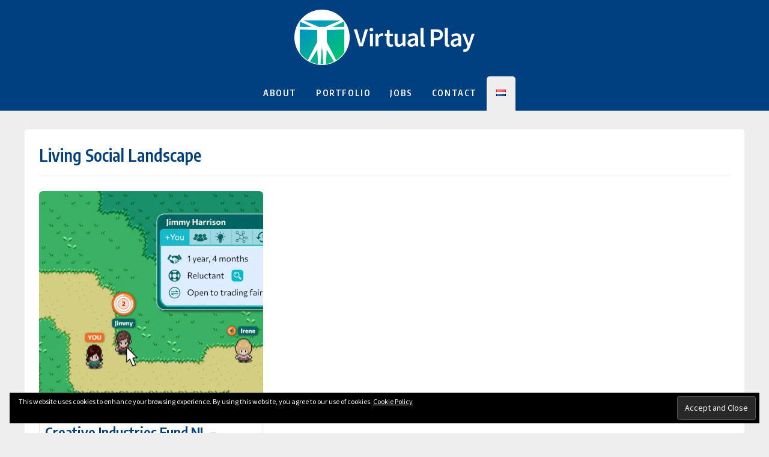

--- FILE ---
content_type: text/html; charset=UTF-8
request_url: https://virtualplay.games/tag/living-social-landscape/
body_size: 14268
content:
<!DOCTYPE html><html lang="en-US"><head><script data-no-optimize="1">var litespeed_docref=sessionStorage.getItem("litespeed_docref");litespeed_docref&&(Object.defineProperty(document,"referrer",{get:function(){return litespeed_docref}}),sessionStorage.removeItem("litespeed_docref"));</script> <link rel="apple-touch-icon" sizes="180x180" href="/apple-touch-icon.png"><link rel="icon" type="image/png" sizes="32x32" href="/favicon-32x32.png"><link rel="icon" type="image/png" sizes="16x16" href="/favicon-16x16.png"><link rel="manifest" href="/site.webmanifest"><link rel="mask-icon" href="/safari-pinned-tab.svg" color="#00aacc"><meta name="msapplication-TileColor" content="#00aacc"><meta name="theme-color" content="#ffffff"><meta charset="UTF-8"><meta name="viewport" content="width=device-width, initial-scale=1"><link rel="profile" href="https://gmpg.org/xfn/11"><link rel="pingback" href="https://virtualplay.games/xmlrpc.php"><meta name='robots' content='index, follow, max-image-preview:large, max-snippet:-1, max-video-preview:-1' /><title>Living Social Landscape Archives &#8211; Virtual Play</title><link rel="canonical" href="https://virtualplay.games/tag/living-social-landscape/" /><meta property="og:locale" content="en_US" /><meta property="og:locale:alternate" content="nl_NL" /><meta property="og:type" content="article" /><meta property="og:title" content="Living Social Landscape Archives &#8211; Virtual Play" /><meta property="og:url" content="https://virtualplay.games/tag/living-social-landscape/" /><meta property="og:site_name" content="Virtual Play" /><meta name="twitter:card" content="summary_large_image" /><meta name="twitter:site" content="@VirtualPlayNL" /> <script type="application/ld+json" class="yoast-schema-graph">{"@context":"https://schema.org","@graph":[{"@type":"CollectionPage","@id":"https://virtualplay.games/tag/living-social-landscape/","url":"https://virtualplay.games/tag/living-social-landscape/","name":"Living Social Landscape Archives &#8211; Virtual Play","isPartOf":{"@id":"https://virtualplay.games/#website"},"primaryImageOfPage":{"@id":"https://virtualplay.games/tag/living-social-landscape/#primaryimage"},"image":{"@id":"https://virtualplay.games/tag/living-social-landscape/#primaryimage"},"thumbnailUrl":"https://virtualplay.games/wp-content/uploads/2022/04/Levend-Sociaal-Landschap.png","breadcrumb":{"@id":"https://virtualplay.games/tag/living-social-landscape/#breadcrumb"},"inLanguage":"en-US"},{"@type":"ImageObject","inLanguage":"en-US","@id":"https://virtualplay.games/tag/living-social-landscape/#primaryimage","url":"https://virtualplay.games/wp-content/uploads/2022/04/Levend-Sociaal-Landschap.png","contentUrl":"https://virtualplay.games/wp-content/uploads/2022/04/Levend-Sociaal-Landschap.png","width":720,"height":480},{"@type":"BreadcrumbList","@id":"https://virtualplay.games/tag/living-social-landscape/#breadcrumb","itemListElement":[{"@type":"ListItem","position":1,"name":"Home","item":"https://virtualplay.games/"},{"@type":"ListItem","position":2,"name":"Living Social Landscape"}]},{"@type":"WebSite","@id":"https://virtualplay.games/#website","url":"https://virtualplay.games/","name":"Virtual Play","description":"Playful Learning Innovation","publisher":{"@id":"https://virtualplay.games/#organization"},"potentialAction":[{"@type":"SearchAction","target":{"@type":"EntryPoint","urlTemplate":"https://virtualplay.games/?s={search_term_string}"},"query-input":{"@type":"PropertyValueSpecification","valueRequired":true,"valueName":"search_term_string"}}],"inLanguage":"en-US"},{"@type":"Organization","@id":"https://virtualplay.games/#organization","name":"Virtual Play","url":"https://virtualplay.games/","logo":{"@type":"ImageObject","inLanguage":"en-US","@id":"https://virtualplay.games/#/schema/logo/image/","url":"https://virtualplay.games/wp-content/uploads/2018/04/virtual-play.png","contentUrl":"https://virtualplay.games/wp-content/uploads/2018/04/virtual-play.png","width":2125,"height":653,"caption":"Virtual Play"},"image":{"@id":"https://virtualplay.games/#/schema/logo/image/"},"sameAs":["https://www.facebook.com/VirtualPlayNL/","https://x.com/VirtualPlayNL","https://www.instagram.com/VirtualPlayNL/","https://www.linkedin.com/company/virtualplay/","https://www.pinterest.com/VirtualPlayNL/","https://www.youtube.com/c/VirtualplayZoneNL"]}]}</script> <link rel="alternate" href="https://virtualplay.games/tag/living-social-landscape/" hreflang="en" /><link rel="alternate" href="https://virtualplay.games/tag/living-social-landscape/" hreflang="nl" /><link rel='dns-prefetch' href='//stats.virtualplay.nl' /><link rel='dns-prefetch' href='//secure.gravatar.com' /><link rel='dns-prefetch' href='//stats.wp.com' /><link rel='dns-prefetch' href='//fonts.googleapis.com' /><link rel='dns-prefetch' href='//v0.wordpress.com' /><link rel='dns-prefetch' href='//widgets.wp.com' /><link rel='dns-prefetch' href='//s0.wp.com' /><link rel='dns-prefetch' href='//0.gravatar.com' /><link rel='dns-prefetch' href='//1.gravatar.com' /><link rel='dns-prefetch' href='//2.gravatar.com' /><link rel='dns-prefetch' href='//jetpack.wordpress.com' /><link rel='dns-prefetch' href='//public-api.wordpress.com' /><link rel='preconnect' href='//c0.wp.com' /><link rel="alternate" type="application/rss+xml" title="Virtual Play &raquo; Feed" href="https://virtualplay.games/feed/" /><link rel="alternate" type="application/rss+xml" title="Virtual Play &raquo; Comments Feed" href="https://virtualplay.games/comments/feed/" /><link rel="alternate" type="application/rss+xml" title="Virtual Play &raquo; Living Social Landscape Tag Feed" href="https://virtualplay.games/tag/living-social-landscape/feed/" />
 <script src="//www.googletagmanager.com/gtag/js?id=G-5LGMTJLEP4"  data-cfasync="false" data-wpfc-render="false" type="text/javascript" async></script> <script data-cfasync="false" data-wpfc-render="false" type="text/javascript">var em_version = '8.11.1';
				var em_track_user = true;
				var em_no_track_reason = '';
								var ExactMetricsDefaultLocations = {"page_location":"https:\/\/virtualplay.games\/tag\/living-social-landscape\/"};
								if ( typeof ExactMetricsPrivacyGuardFilter === 'function' ) {
					var ExactMetricsLocations = (typeof ExactMetricsExcludeQuery === 'object') ? ExactMetricsPrivacyGuardFilter( ExactMetricsExcludeQuery ) : ExactMetricsPrivacyGuardFilter( ExactMetricsDefaultLocations );
				} else {
					var ExactMetricsLocations = (typeof ExactMetricsExcludeQuery === 'object') ? ExactMetricsExcludeQuery : ExactMetricsDefaultLocations;
				}

								var disableStrs = [
										'ga-disable-G-5LGMTJLEP4',
									];

				/* Function to detect opted out users */
				function __gtagTrackerIsOptedOut() {
					for (var index = 0; index < disableStrs.length; index++) {
						if (document.cookie.indexOf(disableStrs[index] + '=true') > -1) {
							return true;
						}
					}

					return false;
				}

				/* Disable tracking if the opt-out cookie exists. */
				if (__gtagTrackerIsOptedOut()) {
					for (var index = 0; index < disableStrs.length; index++) {
						window[disableStrs[index]] = true;
					}
				}

				/* Opt-out function */
				function __gtagTrackerOptout() {
					for (var index = 0; index < disableStrs.length; index++) {
						document.cookie = disableStrs[index] + '=true; expires=Thu, 31 Dec 2099 23:59:59 UTC; path=/';
						window[disableStrs[index]] = true;
					}
				}

				if ('undefined' === typeof gaOptout) {
					function gaOptout() {
						__gtagTrackerOptout();
					}
				}
								window.dataLayer = window.dataLayer || [];

				window.ExactMetricsDualTracker = {
					helpers: {},
					trackers: {},
				};
				if (em_track_user) {
					function __gtagDataLayer() {
						dataLayer.push(arguments);
					}

					function __gtagTracker(type, name, parameters) {
						if (!parameters) {
							parameters = {};
						}

						if (parameters.send_to) {
							__gtagDataLayer.apply(null, arguments);
							return;
						}

						if (type === 'event') {
														parameters.send_to = exactmetrics_frontend.v4_id;
							var hookName = name;
							if (typeof parameters['event_category'] !== 'undefined') {
								hookName = parameters['event_category'] + ':' + name;
							}

							if (typeof ExactMetricsDualTracker.trackers[hookName] !== 'undefined') {
								ExactMetricsDualTracker.trackers[hookName](parameters);
							} else {
								__gtagDataLayer('event', name, parameters);
							}
							
						} else {
							__gtagDataLayer.apply(null, arguments);
						}
					}

					__gtagTracker('js', new Date());
					__gtagTracker('set', {
						'developer_id.dNDMyYj': true,
											});
					if ( ExactMetricsLocations.page_location ) {
						__gtagTracker('set', ExactMetricsLocations);
					}
										__gtagTracker('config', 'G-5LGMTJLEP4', {"forceSSL":"true","link_attribution":"true"} );
										window.gtag = __gtagTracker;										(function () {
						/* https://developers.google.com/analytics/devguides/collection/analyticsjs/ */
						/* ga and __gaTracker compatibility shim. */
						var noopfn = function () {
							return null;
						};
						var newtracker = function () {
							return new Tracker();
						};
						var Tracker = function () {
							return null;
						};
						var p = Tracker.prototype;
						p.get = noopfn;
						p.set = noopfn;
						p.send = function () {
							var args = Array.prototype.slice.call(arguments);
							args.unshift('send');
							__gaTracker.apply(null, args);
						};
						var __gaTracker = function () {
							var len = arguments.length;
							if (len === 0) {
								return;
							}
							var f = arguments[len - 1];
							if (typeof f !== 'object' || f === null || typeof f.hitCallback !== 'function') {
								if ('send' === arguments[0]) {
									var hitConverted, hitObject = false, action;
									if ('event' === arguments[1]) {
										if ('undefined' !== typeof arguments[3]) {
											hitObject = {
												'eventAction': arguments[3],
												'eventCategory': arguments[2],
												'eventLabel': arguments[4],
												'value': arguments[5] ? arguments[5] : 1,
											}
										}
									}
									if ('pageview' === arguments[1]) {
										if ('undefined' !== typeof arguments[2]) {
											hitObject = {
												'eventAction': 'page_view',
												'page_path': arguments[2],
											}
										}
									}
									if (typeof arguments[2] === 'object') {
										hitObject = arguments[2];
									}
									if (typeof arguments[5] === 'object') {
										Object.assign(hitObject, arguments[5]);
									}
									if ('undefined' !== typeof arguments[1].hitType) {
										hitObject = arguments[1];
										if ('pageview' === hitObject.hitType) {
											hitObject.eventAction = 'page_view';
										}
									}
									if (hitObject) {
										action = 'timing' === arguments[1].hitType ? 'timing_complete' : hitObject.eventAction;
										hitConverted = mapArgs(hitObject);
										__gtagTracker('event', action, hitConverted);
									}
								}
								return;
							}

							function mapArgs(args) {
								var arg, hit = {};
								var gaMap = {
									'eventCategory': 'event_category',
									'eventAction': 'event_action',
									'eventLabel': 'event_label',
									'eventValue': 'event_value',
									'nonInteraction': 'non_interaction',
									'timingCategory': 'event_category',
									'timingVar': 'name',
									'timingValue': 'value',
									'timingLabel': 'event_label',
									'page': 'page_path',
									'location': 'page_location',
									'title': 'page_title',
									'referrer' : 'page_referrer',
								};
								for (arg in args) {
																		if (!(!args.hasOwnProperty(arg) || !gaMap.hasOwnProperty(arg))) {
										hit[gaMap[arg]] = args[arg];
									} else {
										hit[arg] = args[arg];
									}
								}
								return hit;
							}

							try {
								f.hitCallback();
							} catch (ex) {
							}
						};
						__gaTracker.create = newtracker;
						__gaTracker.getByName = newtracker;
						__gaTracker.getAll = function () {
							return [];
						};
						__gaTracker.remove = noopfn;
						__gaTracker.loaded = true;
						window['__gaTracker'] = __gaTracker;
					})();
									} else {
										console.log("");
					(function () {
						function __gtagTracker() {
							return null;
						}

						window['__gtagTracker'] = __gtagTracker;
						window['gtag'] = __gtagTracker;
					})();
									}</script> <style id='wp-img-auto-sizes-contain-inline-css' type='text/css'>img:is([sizes=auto i],[sizes^="auto," i]){contain-intrinsic-size:3000px 1500px}
/*# sourceURL=wp-img-auto-sizes-contain-inline-css */</style><link rel='stylesheet' id='wp-block-library-css' href='https://c0.wp.com/c/6.9/wp-includes/css/dist/block-library/style.min.css' type='text/css' media='all' /><style id='classic-theme-styles-inline-css' type='text/css'>/*! This file is auto-generated */
.wp-block-button__link{color:#fff;background-color:#32373c;border-radius:9999px;box-shadow:none;text-decoration:none;padding:calc(.667em + 2px) calc(1.333em + 2px);font-size:1.125em}.wp-block-file__button{background:#32373c;color:#fff;text-decoration:none}
/*# sourceURL=/wp-includes/css/classic-themes.min.css */</style><link rel='stylesheet' id='mediaelement-css' href='https://c0.wp.com/c/6.9/wp-includes/js/mediaelement/mediaelementplayer-legacy.min.css' type='text/css' media='all' /><link rel='stylesheet' id='wp-mediaelement-css' href='https://c0.wp.com/c/6.9/wp-includes/js/mediaelement/wp-mediaelement.min.css' type='text/css' media='all' /><style id='jetpack-sharing-buttons-style-inline-css' type='text/css'>.jetpack-sharing-buttons__services-list{display:flex;flex-direction:row;flex-wrap:wrap;gap:0;list-style-type:none;margin:5px;padding:0}.jetpack-sharing-buttons__services-list.has-small-icon-size{font-size:12px}.jetpack-sharing-buttons__services-list.has-normal-icon-size{font-size:16px}.jetpack-sharing-buttons__services-list.has-large-icon-size{font-size:24px}.jetpack-sharing-buttons__services-list.has-huge-icon-size{font-size:36px}@media print{.jetpack-sharing-buttons__services-list{display:none!important}}.editor-styles-wrapper .wp-block-jetpack-sharing-buttons{gap:0;padding-inline-start:0}ul.jetpack-sharing-buttons__services-list.has-background{padding:1.25em 2.375em}
/*# sourceURL=https://virtualplay.games/wp-content/plugins/jetpack/_inc/blocks/sharing-buttons/view.css */</style><style id='global-styles-inline-css' type='text/css'>:root{--wp--preset--aspect-ratio--square: 1;--wp--preset--aspect-ratio--4-3: 4/3;--wp--preset--aspect-ratio--3-4: 3/4;--wp--preset--aspect-ratio--3-2: 3/2;--wp--preset--aspect-ratio--2-3: 2/3;--wp--preset--aspect-ratio--16-9: 16/9;--wp--preset--aspect-ratio--9-16: 9/16;--wp--preset--color--black: #000000;--wp--preset--color--cyan-bluish-gray: #abb8c3;--wp--preset--color--white: #ffffff;--wp--preset--color--pale-pink: #f78da7;--wp--preset--color--vivid-red: #cf2e2e;--wp--preset--color--luminous-vivid-orange: #ff6900;--wp--preset--color--luminous-vivid-amber: #fcb900;--wp--preset--color--light-green-cyan: #7bdcb5;--wp--preset--color--vivid-green-cyan: #00d084;--wp--preset--color--pale-cyan-blue: #8ed1fc;--wp--preset--color--vivid-cyan-blue: #0693e3;--wp--preset--color--vivid-purple: #9b51e0;--wp--preset--gradient--vivid-cyan-blue-to-vivid-purple: linear-gradient(135deg,rgb(6,147,227) 0%,rgb(155,81,224) 100%);--wp--preset--gradient--light-green-cyan-to-vivid-green-cyan: linear-gradient(135deg,rgb(122,220,180) 0%,rgb(0,208,130) 100%);--wp--preset--gradient--luminous-vivid-amber-to-luminous-vivid-orange: linear-gradient(135deg,rgb(252,185,0) 0%,rgb(255,105,0) 100%);--wp--preset--gradient--luminous-vivid-orange-to-vivid-red: linear-gradient(135deg,rgb(255,105,0) 0%,rgb(207,46,46) 100%);--wp--preset--gradient--very-light-gray-to-cyan-bluish-gray: linear-gradient(135deg,rgb(238,238,238) 0%,rgb(169,184,195) 100%);--wp--preset--gradient--cool-to-warm-spectrum: linear-gradient(135deg,rgb(74,234,220) 0%,rgb(151,120,209) 20%,rgb(207,42,186) 40%,rgb(238,44,130) 60%,rgb(251,105,98) 80%,rgb(254,248,76) 100%);--wp--preset--gradient--blush-light-purple: linear-gradient(135deg,rgb(255,206,236) 0%,rgb(152,150,240) 100%);--wp--preset--gradient--blush-bordeaux: linear-gradient(135deg,rgb(254,205,165) 0%,rgb(254,45,45) 50%,rgb(107,0,62) 100%);--wp--preset--gradient--luminous-dusk: linear-gradient(135deg,rgb(255,203,112) 0%,rgb(199,81,192) 50%,rgb(65,88,208) 100%);--wp--preset--gradient--pale-ocean: linear-gradient(135deg,rgb(255,245,203) 0%,rgb(182,227,212) 50%,rgb(51,167,181) 100%);--wp--preset--gradient--electric-grass: linear-gradient(135deg,rgb(202,248,128) 0%,rgb(113,206,126) 100%);--wp--preset--gradient--midnight: linear-gradient(135deg,rgb(2,3,129) 0%,rgb(40,116,252) 100%);--wp--preset--font-size--small: 13px;--wp--preset--font-size--medium: 20px;--wp--preset--font-size--large: 36px;--wp--preset--font-size--x-large: 42px;--wp--preset--spacing--20: 0.44rem;--wp--preset--spacing--30: 0.67rem;--wp--preset--spacing--40: 1rem;--wp--preset--spacing--50: 1.5rem;--wp--preset--spacing--60: 2.25rem;--wp--preset--spacing--70: 3.38rem;--wp--preset--spacing--80: 5.06rem;--wp--preset--shadow--natural: 6px 6px 9px rgba(0, 0, 0, 0.2);--wp--preset--shadow--deep: 12px 12px 50px rgba(0, 0, 0, 0.4);--wp--preset--shadow--sharp: 6px 6px 0px rgba(0, 0, 0, 0.2);--wp--preset--shadow--outlined: 6px 6px 0px -3px rgb(255, 255, 255), 6px 6px rgb(0, 0, 0);--wp--preset--shadow--crisp: 6px 6px 0px rgb(0, 0, 0);}:where(.is-layout-flex){gap: 0.5em;}:where(.is-layout-grid){gap: 0.5em;}body .is-layout-flex{display: flex;}.is-layout-flex{flex-wrap: wrap;align-items: center;}.is-layout-flex > :is(*, div){margin: 0;}body .is-layout-grid{display: grid;}.is-layout-grid > :is(*, div){margin: 0;}:where(.wp-block-columns.is-layout-flex){gap: 2em;}:where(.wp-block-columns.is-layout-grid){gap: 2em;}:where(.wp-block-post-template.is-layout-flex){gap: 1.25em;}:where(.wp-block-post-template.is-layout-grid){gap: 1.25em;}.has-black-color{color: var(--wp--preset--color--black) !important;}.has-cyan-bluish-gray-color{color: var(--wp--preset--color--cyan-bluish-gray) !important;}.has-white-color{color: var(--wp--preset--color--white) !important;}.has-pale-pink-color{color: var(--wp--preset--color--pale-pink) !important;}.has-vivid-red-color{color: var(--wp--preset--color--vivid-red) !important;}.has-luminous-vivid-orange-color{color: var(--wp--preset--color--luminous-vivid-orange) !important;}.has-luminous-vivid-amber-color{color: var(--wp--preset--color--luminous-vivid-amber) !important;}.has-light-green-cyan-color{color: var(--wp--preset--color--light-green-cyan) !important;}.has-vivid-green-cyan-color{color: var(--wp--preset--color--vivid-green-cyan) !important;}.has-pale-cyan-blue-color{color: var(--wp--preset--color--pale-cyan-blue) !important;}.has-vivid-cyan-blue-color{color: var(--wp--preset--color--vivid-cyan-blue) !important;}.has-vivid-purple-color{color: var(--wp--preset--color--vivid-purple) !important;}.has-black-background-color{background-color: var(--wp--preset--color--black) !important;}.has-cyan-bluish-gray-background-color{background-color: var(--wp--preset--color--cyan-bluish-gray) !important;}.has-white-background-color{background-color: var(--wp--preset--color--white) !important;}.has-pale-pink-background-color{background-color: var(--wp--preset--color--pale-pink) !important;}.has-vivid-red-background-color{background-color: var(--wp--preset--color--vivid-red) !important;}.has-luminous-vivid-orange-background-color{background-color: var(--wp--preset--color--luminous-vivid-orange) !important;}.has-luminous-vivid-amber-background-color{background-color: var(--wp--preset--color--luminous-vivid-amber) !important;}.has-light-green-cyan-background-color{background-color: var(--wp--preset--color--light-green-cyan) !important;}.has-vivid-green-cyan-background-color{background-color: var(--wp--preset--color--vivid-green-cyan) !important;}.has-pale-cyan-blue-background-color{background-color: var(--wp--preset--color--pale-cyan-blue) !important;}.has-vivid-cyan-blue-background-color{background-color: var(--wp--preset--color--vivid-cyan-blue) !important;}.has-vivid-purple-background-color{background-color: var(--wp--preset--color--vivid-purple) !important;}.has-black-border-color{border-color: var(--wp--preset--color--black) !important;}.has-cyan-bluish-gray-border-color{border-color: var(--wp--preset--color--cyan-bluish-gray) !important;}.has-white-border-color{border-color: var(--wp--preset--color--white) !important;}.has-pale-pink-border-color{border-color: var(--wp--preset--color--pale-pink) !important;}.has-vivid-red-border-color{border-color: var(--wp--preset--color--vivid-red) !important;}.has-luminous-vivid-orange-border-color{border-color: var(--wp--preset--color--luminous-vivid-orange) !important;}.has-luminous-vivid-amber-border-color{border-color: var(--wp--preset--color--luminous-vivid-amber) !important;}.has-light-green-cyan-border-color{border-color: var(--wp--preset--color--light-green-cyan) !important;}.has-vivid-green-cyan-border-color{border-color: var(--wp--preset--color--vivid-green-cyan) !important;}.has-pale-cyan-blue-border-color{border-color: var(--wp--preset--color--pale-cyan-blue) !important;}.has-vivid-cyan-blue-border-color{border-color: var(--wp--preset--color--vivid-cyan-blue) !important;}.has-vivid-purple-border-color{border-color: var(--wp--preset--color--vivid-purple) !important;}.has-vivid-cyan-blue-to-vivid-purple-gradient-background{background: var(--wp--preset--gradient--vivid-cyan-blue-to-vivid-purple) !important;}.has-light-green-cyan-to-vivid-green-cyan-gradient-background{background: var(--wp--preset--gradient--light-green-cyan-to-vivid-green-cyan) !important;}.has-luminous-vivid-amber-to-luminous-vivid-orange-gradient-background{background: var(--wp--preset--gradient--luminous-vivid-amber-to-luminous-vivid-orange) !important;}.has-luminous-vivid-orange-to-vivid-red-gradient-background{background: var(--wp--preset--gradient--luminous-vivid-orange-to-vivid-red) !important;}.has-very-light-gray-to-cyan-bluish-gray-gradient-background{background: var(--wp--preset--gradient--very-light-gray-to-cyan-bluish-gray) !important;}.has-cool-to-warm-spectrum-gradient-background{background: var(--wp--preset--gradient--cool-to-warm-spectrum) !important;}.has-blush-light-purple-gradient-background{background: var(--wp--preset--gradient--blush-light-purple) !important;}.has-blush-bordeaux-gradient-background{background: var(--wp--preset--gradient--blush-bordeaux) !important;}.has-luminous-dusk-gradient-background{background: var(--wp--preset--gradient--luminous-dusk) !important;}.has-pale-ocean-gradient-background{background: var(--wp--preset--gradient--pale-ocean) !important;}.has-electric-grass-gradient-background{background: var(--wp--preset--gradient--electric-grass) !important;}.has-midnight-gradient-background{background: var(--wp--preset--gradient--midnight) !important;}.has-small-font-size{font-size: var(--wp--preset--font-size--small) !important;}.has-medium-font-size{font-size: var(--wp--preset--font-size--medium) !important;}.has-large-font-size{font-size: var(--wp--preset--font-size--large) !important;}.has-x-large-font-size{font-size: var(--wp--preset--font-size--x-large) !important;}
:where(.wp-block-post-template.is-layout-flex){gap: 1.25em;}:where(.wp-block-post-template.is-layout-grid){gap: 1.25em;}
:where(.wp-block-term-template.is-layout-flex){gap: 1.25em;}:where(.wp-block-term-template.is-layout-grid){gap: 1.25em;}
:where(.wp-block-columns.is-layout-flex){gap: 2em;}:where(.wp-block-columns.is-layout-grid){gap: 2em;}
:root :where(.wp-block-pullquote){font-size: 1.5em;line-height: 1.6;}
/*# sourceURL=global-styles-inline-css */</style><link rel='stylesheet' id='customizer_virtualplay_fonts-css' href='//fonts.googleapis.com/css?family=Encode+Sans+Condensed%3A600|Source+Sans+Pro%3Aregular%2Citalic%26subset%3Dlatin%2C&#038;display=swap' type='text/css' media='screen' /><link rel='stylesheet' id='virtualplay-title-font-css' href='//fonts.googleapis.com/css?family=Parisienne&#038;ver=1.1.04&#038;display=swap' type='text/css' media='all' /><link rel='stylesheet' id='virtualplay-body-font-default-css' href='//fonts.googleapis.com/css?family=Open+Sans&#038;ver=1.1.04&#038;display=swap' type='text/css' media='all' /><link rel='stylesheet' id='virtualplay-heading-font-default-css' href='https://fonts.googleapis.com/css?family=Poppins&#038;ver=1.1.04&#038;display=swap' type='text/css' media='all' /><link data-optimized="1" rel='stylesheet' id='font-awesome-css' href='https://virtualplay.games/wp-content/litespeed/css/ba0e2a907687deef6295ccdbcb3fc2c4.css?ver=b4e42' type='text/css' media='all' /><link data-optimized="1" rel='stylesheet' id='virtualplay-style-css' href='https://virtualplay.games/wp-content/litespeed/css/7ea17cc600d5fed167bc1c86781c3e68.css?ver=b1084' type='text/css' media='all' /><link data-optimized="1" rel='stylesheet' id='virtualplay-header-style-css' href='https://virtualplay.games/wp-content/litespeed/css/3fb136421d0908942d92ffb3d3749d1a.css?ver=24be0' type='text/css' media='all' /><link data-optimized="1" rel='stylesheet' id='virtualplay-footer-style-css' href='https://virtualplay.games/wp-content/litespeed/css/17f2426d487ca64bf846321b4b073802.css?ver=90a47' type='text/css' media='all' /><link rel='stylesheet' id='jetpack_likes-css' href='https://c0.wp.com/p/jetpack/15.4/modules/likes/style.css' type='text/css' media='all' /><link data-optimized="1" rel='stylesheet' id='newsletter-css' href='https://virtualplay.games/wp-content/litespeed/css/b1542b09bb40961f5afafc4a89efc571.css?ver=57300' type='text/css' media='all' /> <script type="text/javascript" src="https://virtualplay.games/wp-content/plugins/google-analytics-dashboard-for-wp/assets/js/frontend-gtag.min.js?ver=8.11.1" id="exactmetrics-frontend-script-js" data-wp-strategy="async" defer data-deferred="1"></script> <script data-cfasync="false" data-wpfc-render="false" type="text/javascript" id='exactmetrics-frontend-script-js-extra'>/*  */
var exactmetrics_frontend = {"js_events_tracking":"true","download_extensions":"zip,mp3,mpeg,pdf,docx,pptx,xlsx,rar","inbound_paths":"[{\"path\":\"\\\/go\\\/\",\"label\":\"affiliate\"},{\"path\":\"\\\/recommend\\\/\",\"label\":\"affiliate\"}]","home_url":"https:\/\/virtualplay.games","hash_tracking":"false","v4_id":"G-5LGMTJLEP4"};/*  */</script> <script type="text/javascript" defer data-domain='virtualplay.games' data-api='https://stats.virtualplay.nl/api/event' data-cfasync='false' src="https://stats.virtualplay.nl/js/plausible.outbound-links.js?ver=2.5.0" id="plausible-analytics-js"></script> <script type="text/javascript" id="plausible-analytics-js-after">/*  */
window.plausible = window.plausible || function() { (window.plausible.q = window.plausible.q || []).push(arguments) }
//# sourceURL=plausible-analytics-js-after
/*  */</script> <script type="text/javascript" src="https://c0.wp.com/c/6.9/wp-includes/js/jquery/jquery.min.js" id="jquery-core-js"></script> <script type="text/javascript" src="https://c0.wp.com/c/6.9/wp-includes/js/jquery/jquery-migrate.min.js" id="jquery-migrate-js" defer data-deferred="1"></script> <link rel="https://api.w.org/" href="https://virtualplay.games/wp-json/" /><link rel="alternate" title="JSON" type="application/json" href="https://virtualplay.games/wp-json/wp/v2/tags/1207" /><link rel="EditURI" type="application/rsd+xml" title="RSD" href="https://virtualplay.games/xmlrpc.php?rsd" /><meta name="generator" content="WordPress 6.9" /><meta name="generator" content="Software Issue Manager v5.0.1 - https://emdplugins.com" /><style>img#wpstats{display:none}</style><meta name="generator" content="Elementor 3.34.1; features: additional_custom_breakpoints; settings: css_print_method-external, google_font-enabled, font_display-auto"><style>.e-con.e-parent:nth-of-type(n+4):not(.e-lazyloaded):not(.e-no-lazyload),
				.e-con.e-parent:nth-of-type(n+4):not(.e-lazyloaded):not(.e-no-lazyload) * {
					background-image: none !important;
				}
				@media screen and (max-height: 1024px) {
					.e-con.e-parent:nth-of-type(n+3):not(.e-lazyloaded):not(.e-no-lazyload),
					.e-con.e-parent:nth-of-type(n+3):not(.e-lazyloaded):not(.e-no-lazyload) * {
						background-image: none !important;
					}
				}
				@media screen and (max-height: 640px) {
					.e-con.e-parent:nth-of-type(n+2):not(.e-lazyloaded):not(.e-no-lazyload),
					.e-con.e-parent:nth-of-type(n+2):not(.e-lazyloaded):not(.e-no-lazyload) * {
						background-image: none !important;
					}
				}</style><style type="text/css" id="custom-background-css">body.custom-background { background-color: #eeeeee; }</style><style type="text/css" id="virtualplay-custom-css">.site-top-border,
				#comments .form-submit #submit,
				.search-block .search-submit,
				.side-aligned-social a.social-icon,
				.no-results-btn,
				button,
				input[type="button"],
				input[type="reset"],
				input[type="submit"],
				.widget-title-style-underline-short .widget-area .widget-title:after,
				.woocommerce ul.products li.product a.add_to_cart_button, .woocommerce-page ul.products li.product a.add_to_cart_button,
				.woocommerce ul.products li.product .onsale, .woocommerce-page ul.products li.product .onsale,
				.woocommerce button.button.alt,
				.woocommerce-page button.button.alt,
				.woocommerce input.button.alt:hover,
				.woocommerce-page #content input.button.alt:hover,
				.woocommerce .cart-collaterals .shipping_calculator .button,
				.woocommerce-page .cart-collaterals .shipping_calculator .button,
				.woocommerce a.button,
				.woocommerce-page a.button,
				.woocommerce input.button,
				.woocommerce-page #content input.button,
				.woocommerce-page input.button,
				.woocommerce #review_form #respond .form-submit input,
				.woocommerce-page #review_form #respond .form-submit input,
				.woocommerce-cart .wc-proceed-to-checkout a.checkout-button:hover,
				.single-product span.onsale,
				.main-navigation ul ul a:hover,
				.main-navigation.virtualplay-nav-style-solid .current_page_item > a,
				.woocommerce .widget_price_filter .ui-slider .ui-slider-range,
				.woocommerce .widget_price_filter .ui-slider .ui-slider-handle,
				.wpcf7-submit,
				.wp-paginate li a:hover,
				.wp-paginate li a:active,
				.wp-paginate li .current,
				.wp-paginate.wpp-modern-grey li a:hover,
				.wp-paginate.wpp-modern-grey li .current{background:inherit;background-color:#0080b0;}.main-navigation ul ul li.current-menu-item > a,
				.main-navigation ul ul li.current_page_item > a,
				.main-navigation ul ul li.current-menu-parent > a,
				.main-navigation ul ul li.current_page_parent > a,
				.main-navigation ul ul li.current-menu-ancestor > a,
				.main-navigation ul ul li.current_page_ancestor > a,
				.sub-menu .current-menu-item > a{background-color:#88ffdd;}a,
				.content-area .entry-content a,
				#comments a,
				.post-edit-link,
				.site-title a,
				.error-404.not-found .page-header .page-title span,
				.search-button .fa-search,
				.header-cart-checkout.cart-has-items .fa-shopping-cart{color:#0080b0;}.main-navigation.virtualplay-nav-style-plain ul > li > a:hover,
				.main-navigation.virtualplay-nav-style-plain .current_page_item > a{background-color:#0080b0;-moz-border-radius:0px;-webkit-border-radius:5px 5px 0px 0px;border-radius:5px 5px 0px 0px;}.main-navigation.virtualplay-nav-style-plain ul ul > li > a:hover{-moz-border-radius:0px;-webkit-border-radius:0px;border-radius:0px;}.main-navigation button:hover,
				#comments .form-submit #submit:hover,
				.search-block .search-submit:hover,
				.no-results-btn:hover,
				button,
				input[type="button"],
				input[type="reset"],
				input[type="submit"],
				.woocommerce input.button.alt,
				.woocommerce-page #content input.button.alt,
				.woocommerce .cart-collaterals .shipping_calculator .button,
				.woocommerce-page .cart-collaterals .shipping_calculator .button,
				.woocommerce a.button:hover,
				.woocommerce-page a.button:hover,
				.woocommerce input.button:hover,
				.woocommerce-page #content input.button:hover,
				.woocommerce-page input.button:hover,
				.woocommerce ul.products li.product a.add_to_cart_button:hover, .woocommerce-page ul.products li.product a.add_to_cart_button:hover,
				.woocommerce button.button.alt:hover,
				.woocommerce-page button.button.alt:hover,
				.woocommerce #review_form #respond .form-submit input:hover,
				.woocommerce-page #review_form #respond .form-submit input:hover,
				.woocommerce-cart .wc-proceed-to-checkout a.checkout-button,
				.woocommerce .widget_price_filter .price_slider_wrapper .ui-widget-content,
				.wpcf7-submit:hover{background:inherit;background-color:#008080;}a:hover,
				.virtualplay-header-nav ul li a:hover,
				.content-area .entry-content a:hover,
				.header-social .social-icon:hover,
				.widget-area .widget a:hover,
				.site-footer-widgets .widget a:hover,
				.site-footer .widget a:hover,
				.search-btn:hover,
				.search-button .fa-search:hover,
				.site-header-top-right .social-icon:hover,
				.site-footer-bottom-bar .social-icon:hover,
				.woocommerce #content div.product p.price,
				.woocommerce-page #content div.product p.price,
				.woocommerce-page div.product p.price,
				.woocommerce #content div.product span.price,
				.woocommerce div.product span.price,
				.woocommerce-page #content div.product span.price,
				.woocommerce-page div.product span.price,
				.woocommerce #content div.product .woocommerce-tabs ul.tabs li.active,
				.woocommerce div.product .woocommerce-tabs ul.tabs li.active,
				.woocommerce-page #content div.product .woocommerce-tabs ul.tabs li.active,
				.woocommerce-page div.product .woocommerce-tabs ul.tabs li.active{color:#008080;}body,
				.widget-area .widget a{font-family:"Source Sans Pro","Helvetica Neue",sans-serif;}body,
                .widget-area .widget a,
                .woocommerce .woocommerce-breadcrumb a,
                .woocommerce .woocommerce-breadcrumb,
                .woocommerce-page .woocommerce-breadcrumb,
                .woocommerce #content ul.products li.product span.price,
                .woocommerce-page #content ul.products li.product span.price,
                .woocommerce div.product .woocommerce-tabs ul.tabs li a{color:#000000;}h1, h2, h3, h4, h5, h6,
                h1 a, h2 a, h3 a, h4 a, h5 a, h6 a,
                .widget-area .widget-title,
                .main-navigation ul li a,
                .woocommerce table.cart th,
                .woocommerce-page #content table.cart th,
                .woocommerce-page table.cart th,
                .woocommerce input.button.alt,
                .woocommerce-page #content input.button.alt,
                .woocommerce table.cart input,
                .woocommerce-page #content table.cart input,
                .woocommerce-page table.cart input,
                button, input[type="button"],
                input[type="reset"],
                input[type="submit"]{font-family:"Encode Sans Condensed","Helvetica Neue",sans-serif;}h1, h2, h3, h4, h5, h6,
                h1 a, h2 a, h3 a, h4 a, h5 a, h6 a,
                .widget-area .widget-title{color:#004080;}.site-title a{font-family:"Encode Sans Condensed","Helvetica Neue",sans-serif;}.site-description{font-family:"Encode Sans Condensed","Helvetica Neue",sans-serif;}.site-branding a.custom-logo-link{max-width:300px;}.site-branding{padding-top:16px;padding-bottom:12px;}.widget-area .widget-title{font-size:16px;color:#004080;}.site-top-bar.site-header-layout-one .search-block,
				.site-header.site-header-layout-one .site-header-top,
				.site-header.site-header-layout-one .search-block,
				.site-header.site-header-layout-one .main-navigation ul ul,
				.site-header.site-header-layout-two,
				.site-header.site-header-layout-two .site-header-top,
				.site-header.site-header-layout-two .main-navigation ul ul,
				.site-header.site-header-layout-four,
				.site-header.site-header-layout-four .main-navigation ul ul,
				.site-header.site-header-layout-five,
				.site-header.site-header-layout-five .main-navigation ul ul,
				.site-header.site-header-layout-three,
				.site-header-side-container-inner,
				.site-top-bar.site-header-layout-six,
				.site-header.site-header-layout-six,
				.site-header.site-header-layout-six .main-navigation ul ul,
				.site-header-side-container .search-block{background-color:#004080;}.site-header.site-header-layout-seven,
				.site-header.site-header-layout-seven .main-navigation ul ul{background-color:rgba(0, 64, 128, 0.30);;}.site-header-top,
				.site-header-social,
				.site-header-search,
				.site-header-layout-one .header-cart,
				.site-header-layout-six .header-cart,
				.main-navigation ul li a,
				.site-header-top .social-icon,
				.site-header.site-header-layout-six .site-top-bar-right-extra-txt{color:#ffffff;}.site-top-bar.site-header-layout-one,
				.site-top-bar.site-header-layout-one .site-top-bar-left,
				.site-top-bar.site-header-layout-one .site-top-bar-right,
				.site-top-bar.site-header-layout-one .virtualplay-header-nav ul ul,
				.site-top-bar.site-header-layout-two,
				.site-top-bar.site-header-layout-two .site-top-bar-left,
				.site-top-bar.site-header-layout-two .site-top-bar-right,
				.site-top-bar.site-header-layout-two .virtualplay-header-nav ul ul,
				.site-top-bar.site-header-layout-two .search-block,
				.site-top-bar.site-header-layout-three,
				.site-top-bar.site-header-layout-three .site-top-bar-left,
				.site-top-bar.site-header-layout-three .site-top-bar-right,
				.site-top-bar.site-header-layout-three .virtualplay-header-nav ul ul,
				.site-top-bar.site-header-layout-three .search-block,
				.site-top-bar.site-header-layout-four,
				.site-top-bar.site-header-layout-four .site-top-bar-left,
				.site-top-bar.site-header-layout-four .site-top-bar-right,
				.site-top-bar.site-header-layout-four .virtualplay-header-nav ul ul,
				.site-top-bar.site-header-layout-four .search-block,
				.site-top-bar.site-header-layout-five,
				.site-top-bar.site-header-layout-five .site-top-bar-left,
				.site-top-bar.site-header-layout-five .site-top-bar-right,
				.site-top-bar.site-header-layout-five .virtualplay-header-nav ul ul,
				.site-top-bar.site-header-layout-five .search-block,
				.site-top-bar.site-header-layout-six,
				.site-top-bar.site-header-layout-six .virtualplay-header-nav ul ul,
				.site-top-bar.site-header-layout-seven,
				.site-top-bar.site-header-layout-seven .site-top-bar-left,
				.site-top-bar.site-header-layout-seven .site-top-bar-right,
				.site-top-bar.site-header-layout-seven .search-block{background-color:#004080;}.site-top-bar{color:#ffffff;}.site-header.site-header-layout-two .site-header-top,
				.site-header.site-header-layout-two .main-navigation ul ul,
				.site-header.site-header-layout-three .site-header-top,
				.site-header.site-header-layout-three .main-navigation ul ul,
				.site-header.site-header-layout-three .main-navigation ul ul ul,
				.site-header.site-header-layout-three .main-navigation ul ul ul li,
				.site-header.site-header-layout-six .site-header-top,
				.site-header.site-header-layout-six .main-navigation ul ul{background-color:#004080;}.site-header.site-header-layout-two .site-header-top,
				.site-header.site-header-layout-two .main-navigation ul li a,
				.site-header.site-header-layout-three .site-header-top,
				.site-header.site-header-layout-three .main-navigation ul li a,
				.site-header.site-header-layout-six .site-header-top,
				.site-header.site-header-layout-six .main-navigation ul li a,
				.site-header-layout-six .header-cart{color:#ffffff;}.site-header.site-header-layout-one .main-navigation ul ul,
				.site-header.site-header-layout-two .main-navigation ul ul,
				.site-header.site-header-layout-three .main-navigation ul ul,
				.site-header.site-header-layout-three .main-navigation ul ul ul,
				.site-header.site-header-layout-four .main-navigation ul ul,
				.site-header.site-header-layout-five .main-navigation ul ul,
				.site-header.site-header-layout-six .main-navigation ul ul{background-color:#004080;}.site-header.site-header-layout-seven .main-navigation ul ul{background-color:rgba(0, 64, 128, 0.30);;}.site-header.site-header-layout-one .main-navigation ul ul li a,
				.site-header.site-header-layout-two .main-navigation ul ul li a,
				.site-header.site-header-layout-three .main-navigation ul ul li a,
				.site-header.site-header-layout-three .main-navigation ul ul ul li a,
				.site-header.site-header-layout-four .main-navigation ul ul li a,
				.site-header.site-header-layout-five .main-navigation ul ul li a,
				.site-header.site-header-layout-six .main-navigation ul ul li a,
				.site-header.site-header-layout-seven .main-navigation ul ul li a{color:#ffffff;}.main-navigation ul ul a:hover,
				.main-navigation.virtualplay-nav-style-plain ul > li > a:hover{color:#ffffff;}.header-cart-checkout.cart-has-items .fa-shopping-cart,
				.main-navigation.virtualplay-nav-style-plain ul li.current-menu-item > a,
				.main-navigation.virtualplay-nav-style-plain ul li.current-menu-ancestor > a,
				.main-navigation.virtualplay-nav-style-plain ul li.current-menu-parent > a,
				.main-navigation.virtualplay-nav-style-plain ul li.current_page_parent > a,
				.main-navigation.virtualplay-nav-style-plain ul li.current_page_ancestor > a,
				.main-navigation.virtualplay-nav-style-plain .current_page_item > a{background-color:#eeeeee;-moz-border-radius:0px;-webkit-border-radius:5px 5px 0px 0px;border-radius:5px 5px 0px 0px;color:#004080;}.main-navigation.virtualplay-nav-style-plain ul.sub-menu li.current-menu-item > a,
				.main-navigation.virtualplay-nav-style-plain ul.sub-menu li.current-menu-ancestor > a,
				.main-navigation.virtualplay-nav-style-plain ul.sub-menu li.current-menu-parent > a,
				.main-navigation.virtualplay-nav-style-plain ul.sub-menu li.current_page_parent > a,
				.main-navigation.virtualplay-nav-style-plain ul.sub-menu li.current_page_ancestor > a{background-color:#0080b0;-moz-border-radius:0px;-webkit-border-radius:0px;border-radius:0px;color:#004080;}.site-footer-standard,
				.site-footer.site-footer-social,
				.site-footer.site-footer-custom{background-color:#004080;}.site-footer{color:#ffffff;}.site-footer .widgettitle,
				.site-footer .widget-title{color:#ffffff;border-bottom:1px dotted #ffffff;}.site-footer-bottom-bar{background-color:#004080;color:#ffffff;}.site-main > .entry-header h2,
				.woocommerce-products-header h1,
				.single .entry-title{color:#004080;}.post-loop-content .entry-title a,
				.blog-style-postblock .blog-post-blocks-inner h3 a,
				.blog-style-imgblock .blog-blocks-content-inner h3,
				.blog-style-imgblock .blog-blocks-content-inner .entry-meta{color:#004080;}.blog-style-imgblock .blog-blocks-content-inner{border-color:#004080;}.woocommerce .virtualplay-site-full-width #container,
				.virtualplay-site-full-width .content-area,
				.virtualplay-site-full-width .widget-area,
				.virtualplay-site-full-width .widget-area.sidebar-break-blocks .widget,
				.blog-break-blocks article.hentry,
				.blog-break-blocks .site-main > .entry-header,
				.blog-style-imgblock .blog-post-blocks-inner,
				.blog-style-postblock .blog-post-blocks-inner{border-radius:6px;overflow:hidden;}</style></head><body class="archive tag tag-living-social-landscape tag-1207 custom-background wp-custom-logo wp-theme-virtualplay metaslider-plugin group-blog elementor-default elementor-kit-1764"><div id="page" class="hfeed site  virtualplay-shortcode-slider virtualplay-site-full-width"><header id="masthead" class="site-header site-header-layout-three  "><div class="site-container"><div class="site-branding">
<a href="https://virtualplay.games/" class="custom-logo-link" rel="home"><img fetchpriority="high" width="2125" height="653" src="https://virtualplay.games/wp-content/uploads/2018/04/virtual-play.png.webp" class="custom-logo" alt="Virtual Play" decoding="async" srcset="https://virtualplay.games/wp-content/uploads/2018/04/virtual-play.png.webp 2125w, https://virtualplay.games/wp-content/uploads/2018/04/virtual-play-300x92.png.webp 300w, https://virtualplay.games/wp-content/uploads/2018/04/virtual-play-768x236.png.webp 768w, https://virtualplay.games/wp-content/uploads/2018/04/virtual-play-1024x315.png.webp 1024w" sizes="(max-width: 2125px) 100vw, 2125px" data-attachment-id="43" data-permalink="https://virtualplay.games/virtual-play-logo-main-on-dark-rgb/" data-orig-file="https://virtualplay.games/wp-content/uploads/2018/04/virtual-play.png" data-orig-size="2125,653" data-comments-opened="1" data-image-meta="{&quot;aperture&quot;:&quot;0&quot;,&quot;credit&quot;:&quot;&quot;,&quot;camera&quot;:&quot;&quot;,&quot;caption&quot;:&quot;&quot;,&quot;created_timestamp&quot;:&quot;0&quot;,&quot;copyright&quot;:&quot;&quot;,&quot;focal_length&quot;:&quot;0&quot;,&quot;iso&quot;:&quot;0&quot;,&quot;shutter_speed&quot;:&quot;0&quot;,&quot;title&quot;:&quot;&quot;,&quot;orientation&quot;:&quot;0&quot;}" data-image-title="Virtual Play" data-image-description="" data-image-caption="" data-medium-file="https://virtualplay.games/wp-content/uploads/2018/04/virtual-play-300x92.png" data-large-file="https://virtualplay.games/wp-content/uploads/2018/04/virtual-play-1024x315.png" /></a></div><div class="clearboth"></div></div><div class="site-header-top"><div class="site-container"><nav id="site-navigation" class="main-navigation virtualplay-nav-style-plain" role="navigation">
<span class="header-menu-button"><i class="fa fa-bars"></i><span>Menu</span></span><div id="main-menu" class="main-menu-container">
<span class="main-menu-close"><i class="fa fa-angle-right"></i><i class="fa fa-angle-left"></i></span><div class="menu-main-menu-en-container"><ul id="primary-menu" class="menu"><li id="menu-item-21" class="menu-item menu-item-type-custom menu-item-object-custom menu-item-has-children menu-item-21"><a href="/">About</a><ul class="sub-menu"><li id="menu-item-1609" class="menu-item menu-item-type-post_type menu-item-object-page menu-item-1609"><a href="https://virtualplay.games/clients/">Clients</a></li><li id="menu-item-226" class="menu-item menu-item-type-post_type menu-item-object-page menu-item-226"><a href="https://virtualplay.games/vr/">Virtual Reality</a></li><li id="menu-item-225" class="menu-item menu-item-type-post_type menu-item-object-page menu-item-225"><a href="https://virtualplay.games/bci/">Brain-Computer Interfacing</a></li><li id="menu-item-224" class="menu-item menu-item-type-post_type menu-item-object-page menu-item-224"><a href="https://virtualplay.games/ai/">Artificial Intelligence</a></li></ul></li><li id="menu-item-293" class="menu-item menu-item-type-post_type menu-item-object-page menu-item-has-children menu-item-293"><a href="https://virtualplay.games/vp-portfolio/">Portfolio</a><ul class="sub-menu"><li id="menu-item-303" class="menu-item menu-item-type-post_type menu-item-object-page menu-item-303"><a href="https://virtualplay.games/our-games/">Our Games</a></li><li id="menu-item-422" class="menu-item menu-item-type-post_type menu-item-object-page menu-item-422"><a href="https://virtualplay.games/applied-games/">Applied Games</a></li><li id="menu-item-421" class="menu-item menu-item-type-post_type menu-item-object-page menu-item-421"><a href="https://virtualplay.games/other-productions/">Other Productions</a></li></ul></li><li id="menu-item-322" class="menu-item menu-item-type-post_type menu-item-object-page menu-item-322"><a href="https://virtualplay.games/jobs/">Jobs</a></li><li id="menu-item-192" class="menu-item menu-item-type-post_type menu-item-object-page menu-item-192"><a href="https://virtualplay.games/contact/">Contact</a></li><li id="menu-item-875-nl" class="lang-item lang-item-22 lang-item-nl lang-item-first menu-item menu-item-type-custom menu-item-object-custom current-menu-item menu-item-875-nl"><a href="https://virtualplay.games/tag/living-social-landscape/" aria-current="page" hreflang="nl-NL" lang="nl-NL"><img src="[data-uri]" alt="Nederlands" width="16" height="11" style="width: 16px; height: 11px;" /></a></li></ul></div></div></nav></div><div class="clearboth"></div></div></header><div class="site-container content-no-sidebar       widget-title-style-underline-short"><div id="primary" class="content-area  "><main id="main" class="site-main" role="main"><header class="entry-header"><h2>Living Social Landscape</h2></header><div class="blog-blocks-wrap blog-blocks-wrap-remove blog-style-postblock blog-columns-three"><div class="blog-blocks-wrap-inner"><article id="post-2279" class="post-2279 post type-post status-publish format-standard has-post-thumbnail hentry category-news tag-creative-industries-fund tag-creatives-industries-fund-nl tag-development tag-experiment tag-experiment-subsidy tag-innovation tag-innovations tag-living-social-landscape tag-rd tag-research tag-research-development tag-simulation tag-social-simulation tag-social-system tag-stimuleringsfonds tag-subsidy tag-virtual-play-productions tag-virtual-social-world tag-virtual-world blog-blocks-layout blog-style-postblock blog-post-hasimg blog-alt-odd"><div class="blog-post-blocks-inner blog-post-shape-square"><div class="blog-post-blocks-inner-img" style="background-image: url(https://virtualplay.games/wp-content/uploads/2022/04/Levend-Sociaal-Landschap.png.webp);">
<a href="https://virtualplay.games/creative-industries-fund-nl-experiment-subsidy/">
<img src="https://virtualplay.games/wp-content/themes/virtualplay/images/blank_blocks_img.png" alt="Creative Industries Fund NL &#8211; Experiment Subsidy" />
</a></div><div class="blog-blocks-content"><header class="entry-header"><h3 class="entry-title"><a href="https://virtualplay.games/creative-industries-fund-nl-experiment-subsidy/" rel="bookmark">Creative Industries Fund NL &#8211; Experiment Subsidy</a></h3><div class="entry-meta">
<span class="posted-on">Published on <a href="https://virtualplay.games/creative-industries-fund-nl-experiment-subsidy/" rel="bookmark"><time class="entry-date published" datetime="2022-03-25T17:30:00+01:00">03/25/2022</time><time class="updated" datetime="2022-04-06T11:36:30+02:00">04/06/2022</time></a></span></div></header><div class="blog-blocks-content-inner"><p>Today we received the happy news that we’ve been granted the Experiment subsidy from the Creative Industries Fund NL, for our project “Living Social Landscape”. This subsidy will allow us to continue the work on one of our innovations: a simulation of a virtual social world that functions autonomously. We’re very grateful for this opportunity and are looking forward to updating you with the results along the way!</p></div><footer class="entry-footer">
<span class="tags-links">Tagged <a href="https://virtualplay.games/tag/creative-industries-fund/" rel="tag">Creative Industries Fund</a>, <a href="https://virtualplay.games/tag/creatives-industries-fund-nl/" rel="tag">Creatives Industries Fund NL</a>, <a href="https://virtualplay.games/tag/development/" rel="tag">Development</a>, <a href="https://virtualplay.games/tag/experiment/" rel="tag">Experiment</a>, <a href="https://virtualplay.games/tag/experiment-subsidy/" rel="tag">Experiment Subsidy</a>, <a href="https://virtualplay.games/tag/innovation/" rel="tag">Innovation</a>, <a href="https://virtualplay.games/tag/innovations/" rel="tag">Innovations</a>, <a href="https://virtualplay.games/tag/living-social-landscape/" rel="tag">Living Social Landscape</a>, <a href="https://virtualplay.games/tag/rd/" rel="tag">R&amp;D</a>, <a href="https://virtualplay.games/tag/research/" rel="tag">Research</a>, <a href="https://virtualplay.games/tag/research-development/" rel="tag">Research &amp; Development</a>, <a href="https://virtualplay.games/tag/simulation/" rel="tag">simulation</a>, <a href="https://virtualplay.games/tag/social-simulation/" rel="tag">Social Simulation</a>, <a href="https://virtualplay.games/tag/social-system/" rel="tag">Social system</a>, <a href="https://virtualplay.games/tag/stimuleringsfonds/" rel="tag">Stimuleringsfonds</a>, <a href="https://virtualplay.games/tag/subsidy/" rel="tag">Subsidy</a>, <a href="https://virtualplay.games/tag/virtual-play-productions/" rel="tag">Virtual Play productions</a>, <a href="https://virtualplay.games/tag/virtual-social-world/" rel="tag">Virtual Social World</a>, <a href="https://virtualplay.games/tag/virtual-world/" rel="tag">Virtual World</a></span></footer></div></div></article><div class="clearboth"></div></div></div></main></div><div class="clearboth"></div><div class="clearboth"></div></div><footer id="colophon" class="site-footer site-footer-standard"><div class="site-footer-widgets"><div class="site-container"><ul><li id="eu_cookie_law_widget-2" class="widget widget_eu_cookie_law_widget"><div
class="hide-on-button negative"
data-hide-timeout="30"
data-consent-expiration="180"
id="eu-cookie-law"
><form method="post" id="jetpack-eu-cookie-law-form">
<input type="submit" value="Accept and Close" class="accept" /></form>This website uses cookies to enhance your browsing experience. By using this website, you agree to our use of cookies.
<a href="https://virtualplay.zone/legal/cookies" rel="">
Cookie Policy	</a></div></li><li id="custom_html-3" class="widget_text widget widget_custom_html"><div class="textwidget custom-html-widget"><span style="color: #4bf;">© 2010&minus;<script src="[data-uri]" defer></script> Virtual Play. All rights reserved.</span><br />
<a href="https://goo.gl/maps/jGcSPFQbqv32"><i class="fa fa-map-marker" style="color: #4bf;"></i>&nbsp;&nbsp;Graaf&nbsp;Janlaan&nbsp;85, 3708GL Zeist, The&nbsp;Netherlands</a>&nbsp; &nbsp;  &nbsp; <a href="/cdn-cgi/l/email-protection#731a1d151c33051a010706121f031f120a5d1d1f"><i class="fa fa-envelope" style="color: #4bf;"></i>&nbsp;&nbsp;<span class="__cf_email__" data-cfemail="bdd4d3dbd2fdcbd4cfc9c8dcd1cdd1dcc493d3d1">[email&#160;protected]</span></a> &nbsp; &nbsp; &nbsp; <a href="tel:+31303200081"><i class="fa fa-phone" style="color: #4bf;"></i>&nbsp;+31&nbsp;(0)&nbsp;30&nbsp;32&nbsp;000&nbsp;81</a> &nbsp; &nbsp; &nbsp; <a href="https://wa.me/+31303200081"><i class="fa fa-whatsapp" style="color: #4bf;"></i>&nbsp;+31&nbsp;(0)&nbsp;30&nbsp;32&nbsp;000&nbsp;81</a> <br /><a href="https://www.kvk.nl/orderstraat/product-kiezen/?kvknummer=302881250000"><i class="fa fa-suitcase" style="color: #4bf;"></i>&nbsp;&nbsp;CoC&nbsp;30288125</a> &nbsp; &nbsp; &nbsp; <i class="fa fa-money" style="color: #4bf;"></i>&nbsp;&nbsp;<a href="https://bunq.me/VirtualPlay">NL88&nbsp;BUNQ&nbsp;2071&nbsp;3558&nbsp;81</a> &nbsp;&nbsp; &nbsp; <i class="fa fa-coins" style="color: #4bf;"></i>&nbsp;&nbsp;VAT&nbsp;<a href="https://ec.europa.eu/taxation_customs/vies/#/vat-validation" target="_blank">NL002002421B11</a> &nbsp;&nbsp;&nbsp; &nbsp; / /&nbsp;&nbsp; &nbsp; &nbsp; <a href="/legal/privacy"><i class="fa fa-eye" style="color: #4bf;"></i>&nbsp;&nbsp;Privacy&nbsp;Policy</a> &nbsp; &nbsp; &nbsp; <a href="/legal/cookies"><i class="fa fa-eye-slash" style="color: #4bf;"></i>&nbsp;&nbsp;Cookie&nbsp;Policy</a> &nbsp; &nbsp; &nbsp; <a href="/legal/terms"><i class="fa fa-gavel" style="color: #4bf;"></i>&nbsp;&nbsp;General&nbsp;Terms&nbsp;and&nbsp;Conditions</a></div></li></ul><div class="clearboth"></div></div></div></footer></div> <script data-cfasync="false" src="/cdn-cgi/scripts/5c5dd728/cloudflare-static/email-decode.min.js"></script><script type="speculationrules">{"prefetch":[{"source":"document","where":{"and":[{"href_matches":"/*"},{"not":{"href_matches":["/wp-*.php","/wp-admin/*","/wp-content/uploads/*","/wp-content/*","/wp-content/plugins/*","/wp-content/themes/virtualplay/*","/*\\?(.+)"]}},{"not":{"selector_matches":"a[rel~=\"nofollow\"]"}},{"not":{"selector_matches":".no-prefetch, .no-prefetch a"}}]},"eagerness":"conservative"}]}</script> <script src="[data-uri]" defer></script> <link rel='stylesheet' id='eu-cookie-law-style-css' href='https://c0.wp.com/p/jetpack/15.4/modules/widgets/eu-cookie-law/style.css' type='text/css' media='all' /> <script type="text/javascript" id="pll_cookie_script-js-after" src="[data-uri]" defer></script> <script data-optimized="1" type="text/javascript" src="https://virtualplay.games/wp-content/litespeed/js/a38dddef983c3166cfa4673e9e4c5199.js?ver=faa8f" id="virtualplay-custom-js-js" defer data-deferred="1"></script> <script data-optimized="1" type="text/javascript" src="https://virtualplay.games/wp-content/litespeed/js/5c1ff2aafd946a14cb7c72280522a53b.js?ver=99a91" id="caroufredsel-js-js" defer data-deferred="1"></script> <script data-optimized="1" type="text/javascript" src="https://virtualplay.games/wp-content/litespeed/js/3f19998d459195c73e5d49ae6f7d05c5.js?ver=8a647" id="virtualplay-home-slider-js" defer data-deferred="1"></script> <script type="text/javascript" src="https://c0.wp.com/c/6.9/wp-includes/js/imagesloaded.min.js" id="imagesloaded-js" defer data-deferred="1"></script> <script type="text/javascript" src="https://c0.wp.com/c/6.9/wp-includes/js/masonry.min.js" id="masonry-js" defer data-deferred="1"></script> <script type="text/javascript" src="https://c0.wp.com/c/6.9/wp-includes/js/jquery/jquery.masonry.min.js" id="jquery-masonry-js" defer data-deferred="1"></script> <script data-optimized="1" type="text/javascript" src="https://virtualplay.games/wp-content/litespeed/js/27cce349e2ad8660599da1bc318c111e.js?ver=d8fa5" id="virtualplay-masonry-custom-js" defer data-deferred="1"></script> <script data-optimized="1" type="text/javascript" src="https://virtualplay.games/wp-content/litespeed/js/14dfd4c929298221d44fb8d7ddee7b47.js?ver=d212d" id="virtualplay-skip-link-focus-fix-js" defer data-deferred="1"></script> <script type="text/javascript" id="newsletter-js-extra" src="[data-uri]" defer></script> <script data-optimized="1" type="text/javascript" src="https://virtualplay.games/wp-content/litespeed/js/2b75f3d79cb15a8a29031d8789814eb6.js?ver=b280f" id="newsletter-js" defer data-deferred="1"></script> <script type="text/javascript" id="kaliforms-submission-frontend-js-extra" src="[data-uri]" defer></script> <script data-optimized="1" type="text/javascript" src="https://virtualplay.games/wp-content/litespeed/js/091aeb7a362132ec3b9618b074e5502c.js?ver=4968b" id="kaliforms-submission-frontend-js" defer data-deferred="1"></script> <script type="text/javascript" id="jetpack-stats-js-before">/*  */
_stq = window._stq || [];
_stq.push([ "view", {"v":"ext","blog":"145462346","post":"0","tz":"1","srv":"virtualplay.games","arch_tag":"living-social-landscape","arch_results":"1","j":"1:15.4"} ]);
_stq.push([ "clickTrackerInit", "145462346", "0" ]);
//# sourceURL=jetpack-stats-js-before
/*  */</script> <script type="text/javascript" src="https://stats.wp.com/e-202603.js" id="jetpack-stats-js" defer="defer" data-wp-strategy="defer"></script> <script type="text/javascript" src="https://c0.wp.com/p/jetpack/15.4/_inc/build/widgets/eu-cookie-law/eu-cookie-law.min.js" id="eu-cookie-law-script-js" defer data-deferred="1"></script> <script data-no-optimize="1">var litespeed_vary=document.cookie.replace(/(?:(?:^|.*;\s*)_lscache_vary\s*\=\s*([^;]*).*$)|^.*$/,"");litespeed_vary||fetch("/wp-content/plugins/litespeed-cache/guest.vary.php",{method:"POST",cache:"no-cache",redirect:"follow"}).then(e=>e.json()).then(e=>{console.log(e),e.hasOwnProperty("reload")&&"yes"==e.reload&&(sessionStorage.setItem("litespeed_docref",document.referrer),window.location.reload(!0))});</script><script defer src="https://static.cloudflareinsights.com/beacon.min.js/vcd15cbe7772f49c399c6a5babf22c1241717689176015" integrity="sha512-ZpsOmlRQV6y907TI0dKBHq9Md29nnaEIPlkf84rnaERnq6zvWvPUqr2ft8M1aS28oN72PdrCzSjY4U6VaAw1EQ==" data-cf-beacon='{"version":"2024.11.0","token":"b704b8b53c3d41de9ec4afe41d743e36","r":1,"server_timing":{"name":{"cfCacheStatus":true,"cfEdge":true,"cfExtPri":true,"cfL4":true,"cfOrigin":true,"cfSpeedBrain":true},"location_startswith":null}}' crossorigin="anonymous"></script>
</body></html>
<!-- Page optimized by LiteSpeed Cache @2026-01-15 03:47:03 -->

<!-- Page cached by LiteSpeed Cache 7.7 on 2026-01-15 03:47:03 -->
<!-- Guest Mode -->

--- FILE ---
content_type: text/css
request_url: https://virtualplay.games/wp-content/litespeed/css/7ea17cc600d5fed167bc1c86781c3e68.css?ver=b1084
body_size: 8391
content:
.virtualplay-header-nav{float:right}.site-top-bar-switch .virtualplay-header-nav{float:left}.virtualplay-header-nav ul{margin:0;padding:0}.virtualplay-header-nav ul li{margin:0;padding:0;list-style-type:none;float:left;position:relative}.virtualplay-header-nav ul li a{font-size:10px;text-transform:uppercase;letter-spacing:1px;display:block;color:inherit;padding:7px 10px;box-shadow:1px 0 0 rgb(0 0 0 / .08)}.virtualplay-header-nav ul ul{background-color:#fff;border-top:1px solid rgb(0 0 0 / .4);box-shadow:0 1px 4px rgb(0 0 0 / .08);float:left;position:absolute;top:30px;right:-999em;z-index:99999;padding:0;display:none}.virtualplay-header-nav ul ul ul{right:-999em;top:0;display:none}.virtualplay-header-nav ul ul li{float:none;width:100%;display:block;position:relative;min-width:150px;text-align:left;white-space:nowrap}.virtualplay-header-nav ul ul li a{min-width:110px;padding:7px 10px 8px}.virtualplay-header-nav ul ul li:hover{background-color:rgb(0 0 0 / .02)}.virtualplay-header-nav ul li:hover>ul,.virtualplay-header-nav ul li.focus>ul{right:0;display:block}.virtualplay-header-nav ul ul li:hover>ul,.virtualplay-header-nav ul ul li.focus>ul{right:100%;display:block}.site-top-bar .virtualplay-header-nav ul li a{padding:8px 10px 7px;box-shadow:-1px 0 0 rgb(0 0 0 / .08)}.site-top-bar .virtualplay-header-nav ul li:last-child a{padding:8px 0 7px 10px}.site-top-bar.site-top-bar-switch .virtualplay-header-nav ul li a{box-shadow:1px 0 0 rgb(0 0 0 / .08)}.site-top-bar.site-top-bar-switch .virtualplay-header-nav ul li:first-child a{padding:8px 10px 7px 0}.site-top-bar.site-top-bar-switch .virtualplay-header-nav ul li:last-child a{padding:8px 10px 7px}.side-aligned-social{top:265px}.widget_eu_cookie_law_widget{display:block!important}.site-top-bar{box-shadow:0 -1px 0 rgb(0 0 0 / .08) inset;background-color:#FFF;color:#aaa}.site-top-bar>.site-container{position:relative}.site-top-bar-left{background-color:#FFF;float:left;width:50%;padding:2px 0 7px;min-height:32px;position:relative;z-index:4;box-shadow:0 -1px 0 rgb(0 0 0 / .08) inset}.site-topbar-no,.site-topbar-ad{display:inline-block;vertical-align:middle;font-size:11px;letter-spacing:1px;color:inherit;margin:0 8px 0 0}.site-topbar-ad i.fa{position:relative;top:-1px}.site-top-bar-right{background-color:#FFF;float:right;width:50%;text-align:right;min-height:32px;position:relative;z-index:4;box-shadow:0 -1px 0 rgb(0 0 0 / .08) inset}.site-top-bar-switch .site-top-bar-left{float:right;text-align:right}.site-top-bar-switch .site-top-bar-right{float:left;text-align:left}.site-top-bar-switch .site-topbar-no,.site-top-bar-switch .site-topbar-ad{margin:0 0 0 8px}.site-top-bar.site-header-layout-one.site-top-bar-switch .virtualplay-header-nav ul li a{box-shadow:1px 0 0 rgb(0 0 0 / .08);padding:8px 10px 7px 10px}.site-top-bar.site-header-layout-one.site-top-bar-switch .virtualplay-header-nav>ul>li:first-child>a{padding:8px 10px 7px 0}.site-top-bar-switch .virtualplay-header-nav ul{right:auto;left:-999em}.site-top-bar-switch .virtualplay-header-nav li:hover>ul,.site-top-bar-switch .virtualplay-header-nav li:focus>ul{right:auto;left:0;display:block}.site-top-bar-switch .virtualplay-header-nav li ul li:hover>ul,.site-top-bar-switch .virtualplay-header-nav li ul li:focus>ul{right:auto;left:100%;display:block}.site-header{background-color:#FFF;position:relative;color:#656565;text-align:center;margin:0 0 30px}.content-boxed .site-header,.site-header.site-header-nospace{margin:0}.site-header .site-container{position:relative}.site-header-top{background-color:#FFF;color:#aaa}.site-header-switch .menu-search{text-align:right;float:right}.site-top-bar-switch .search-block{right:auto;left:52px}.site-branding{padding:25px 0 35px;display:inline-block}.site-branding a{display:block;margin:0 auto}.site-branding a img{display:block}.site-title{margin:0;padding:0;font-size:94px;line-height:64px;font-weight:300;text-shadow:0 2px 3px rgb(255 255 255 / .3)}.site-title a{color:#000!important}.site-description{margin:0;padding:0;font-size:12px;line-height:15px;letter-spacing:2px;font-weight:300;text-transform:uppercase;color:inherit}.site-header-social{position:absolute;top:50%;left:15px;margin:-20px 0 0}.site-header-social .social-icon{color:inherit;float:right;margin:0;padding:.3rem;font-size:1.2rem;line-height:1.2rem}.site-header-switch .site-header-social{left:auto;right:15px}.site-header-search{position:absolute;top:50%;right:15px;margin:-20px 0 0}.site-header-switch .site-header-search{right:auto;left:15px}#primary-menu,#main-menu>div{display:inline-block;vertical-align:top}.header-cart{display:inline-block;vertical-align:middle;padding:0}.site-top-bar .header-cart{float:right;box-shadow:1px 0 0 rgb(0 0 0 / .08) inset}.header-cart{font-weight:400;font-size:24px;line-height:24px}a.header-cart-contents{color:inherit!important;padding:9px;display:block}.site-top-bar .header-cart a.header-cart-contents{padding:8px 10px 7px}.header-cart-amount span{display:none!important}.header-cart-checkout{margin:0 0 0 4px;position:relative;top:-1px}.menu-search{float:right;text-align:right;margin:0;padding:0 0 0 2px;font-size:1.2rem;line-height:1.2rem}.search-btn{display:block;padding:8px 5px 9px;cursor:pointer}.search-block{position:absolute;background-color:#FFF;border-top:0;border-radius:0 0 3px 3px;top:-55px;right:20px;padding:9px 9px;z-index:2;-webkit-transition:top 0.3s ease 0s;-moz-transition:top 0.3s ease 0s;-ms-transition:top 0.3s ease 0s;-o-transition:top 0.3s ease 0s;transition:top 0.3s ease 0s}.search-block .search-field{font-size:13px;margin:0;padding:5px 8px;border:1px solid rgb(0 0 0 / .18);border-radius:0;background-color:#FFF;width:310px;font-weight:200;outline:none;color:inherit;box-sizing:border-box}.search-block .search-submit{display:none}.show-site-search .search-block{top:0}#main-menu{text-align:center}.main-navigation{padding:0}.main-navigation li a{padding:16px 16px 18px}.main-navigation .menu>ul>li:first-child>a{padding:16px 16px 18px 1px}.main-navigation ul ul{top:50px}.main-navigation ul ul li{position:relative}.main-navigation ul li:hover>ul,.main-navigation ul li.focus>ul{right:auto;left:0}.main-navigation ul ul li:hover>ul,.main-navigation ul ul li.focus>ul{right:auto;left:100%}.site-boxed .site-top-bar{box-shadow:0 -1px 0 rgb(0 0 0 / .08) inset,-1px 0 0 rgb(0 0 0 / .08) inset,1px 0 0 rgb(0 0 0 / .08) inset}.site-boxed .site-top-bar .site-container{padding:0 15px}.site-boxed .site-header{box-shadow:0 -1px 0 rgb(0 0 0 / .08) inset,0 2px 3px 0 rgb(238 238 238 / .4),-1px 0 0 rgb(0 0 0 / .08) inset,1px 0 0 rgb(0 0 0 / .08) inset}.site-boxed .site-header-top{box-shadow:0 -1px 0 rgb(0 0 0 / .08) inset,0 2px 3px 0 rgb(238 238 238 / .4),-1px 0 0 rgb(0 0 0 / .08) inset,1px 0 0 rgb(0 0 0 / .08) inset,0 1px 0 rgb(0 0 0 / .08) inset}.content-boxed .site-boxed .site-top-bar{box-shadow:0 -1px 0 rgb(0 0 0 / .08) inset}.content-boxed .site-boxed .site-header{box-shadow:0 -1px 0 rgb(0 0 0 / .08) inset}.content-boxed .site-boxed .site-header-top{box-shadow:0 -1px 0 rgb(0 0 0 / .08) inset,0 1px 0 rgb(0 0 0 / .08) inset}.main-navigation .nav-switch ul{left:auto;right:-999em}.main-navigation li.nav-switch:hover>ul,.main-navigation li.nav-switch:focus>ul{left:auto;right:0;display:block}.main-navigation li.nav-switch ul li:hover>ul,.main-navigation li.nav-switch ul li:focus>ul{left:auto;right:100%;display:block}.main-navigation li.nav-sub-switch:hover>ul,.main-navigation li.nav-sub-switch:focus>ul{left:auto;right:100%;display:block}.main-navigation li.nav-sub-switch-all:hover>ul,.main-navigation li.nav-sub-switch-all:focus>ul,.main-navigation li.nav-sub-switch-all ul li:hover>ul,.main-navigation li.nav-sub-switch-all ul li:focus>ul{left:auto;right:100%;display:block}@media screen and (max-width:980px){.site-title{font-size:56px;line-height:56px;padding:0 0 4px}}@media only screen and (max-width:700px){.site-boxed .site-top-bar .site-container,.site-header .site-container,.site-boxed .site-header .site-container,.site-top-bar .site-container{padding:0}.main-navigation{position:absolute;left:8px;top:-72px}.site-top-bar-left{float:none!important;width:100%;text-align:center!important;box-shadow:0 -1px 0 rgb(0 0 0 / .08) inset;padding:2px 0 0;min-height:29px}.site-top-bar .social-icon,.menu-search,.site-topbar-right-no,.virtualplay-header-nav{display:inline-block;vertical-align:middle;float:none}.menu-search{padding:0;margin:0;font-size:16px}.site-header-switch .menu-search{float:none}.search-btn{padding:2px 10px}a.header-cart-contents{padding:2px 9px}.site-top-bar-right{float:none!important;width:100%;text-align:center!important;min-height:29px}.site-top-bar .virtualplay-header-nav ul li:last-child a{box-shadow:-1px 0 0 rgb(0 0 0 / .08),1px 0 0 rgb(0 0 0 / .08)}.site-top-bar.site-top-bar-switch .virtualplay-header-nav ul li:last-child a{box-shadow:1px 0 0 rgb(0 0 0 / .08)}.site-top-bar.site-top-bar-switch .virtualplay-header-nav ul li:first-child a{box-shadow:-1px 0 0 rgb(0 0 0 / .08),1px 0 0 rgb(0 0 0 / .08)}.site-top-bar .virtualplay-header-nav ul li a{padding:6px 10px 7px!important}.search-block{position:relative;display:none;top:0!important;bottom:0!important;left:0;right:0;box-shadow:0 -1px 0 rgb(0 0 0 / .08) inset}.site-top-bar-switch .search-block{left:0}.search-block .search-field{width:100%}.site-top-bar .virtualplay-header-nav{float:none!important;display:inline-block!important}.show-site-search .search-block{display:block}.virtualplay-header-nav ul ul{top:28px}.site-header-social{box-shadow:0 1px 0 rgb(0 0 0 / .08) inset;padding:6px 0 12px;position:relative;top:0;left:0!important;right:0!important;margin:0;text-align:center}.site-header-social .social-icon{float:none;font-size:16px;line-height:16px}.site-header-search{position:relative;top:0;left:0!important;right:0!important;margin:0;padding:0 0 2px}.header-cart{font-size:16px}body.admin-bar #main-menu{padding:101px 20px 30px 20px}body.admin-bar .main-menu-close{top:59px}.header-menu-button{display:block!important;padding:15px 12px 16px;text-transform:uppercase;font-size:20px;cursor:pointer;text-align:center}.site-header-switch .header-menu-button{padding:15px 10px 16px}.header-menu-button i{font-size:28px!important;vertical-align:middle}.header-menu-button span{display:none;vertical-align:middle;margin:0 0 0 6px}body.admin-bar #main-menu{padding:87px 20px 30px 20px}body.admin-bar .main-menu-close{top:45px}}@media only screen and (max-width:580px){.site-header-top .site-container{padding:0}.site-header-top-right{float:none;position:absolute;bottom:40px;width:100%}.header-menu-button{padding:15px 10px 16px 10px}.site-header-top-right .social-icon{margin:0 1px 0 1px;padding:5px 7px}}html{font-family:sans-serif;-webkit-text-size-adjust:100%;-ms-text-size-adjust:100%}body{margin:0}article,aside,details,figcaption,figure,footer,header,main,menu,nav,section,summary{display:block}audio,canvas,progress,video{display:inline-block;vertical-align:baseline}audio:not([controls]){display:none;height:0}[hidden],template{display:none}a:active,a:hover{outline:0}abbr[title]{border-bottom:1px dotted}b,strong{font-weight:700}dfn{font-style:italic}mark{background:#ff0;color:#000}small{font-size:80%}sub,sup{font-size:75%;line-height:0;position:relative;vertical-align:baseline}sup{top:-.5em}sub{bottom:-.25em}img{border:0}svg:not(:root){overflow:hidden}figure{margin:1em 40px}hr{box-sizing:content-box;height:0}pre{overflow:auto}code,kbd,pre,samp{font-family:monospace,monospace;font-size:1em}button,input,optgroup,select,textarea{color:inherit;font:inherit;margin:0}button{overflow:visible}button,select{text-transform:none}button,html input[type="button"],input[type="reset"],input[type="submit"]{-webkit-appearance:button;cursor:pointer}button[disabled],html input[disabled]{cursor:default}button::-moz-focus-inner,input::-moz-focus-inner{border:0;padding:0}input{line-height:normal}input[type="checkbox"],input[type="radio"]{box-sizing:border-box;padding:0}input[type="number"]::-webkit-inner-spin-button,input[type="number"]::-webkit-outer-spin-button{height:auto}input[type="search"]{-webkit-appearance:textfield;box-sizing:content-box}input[type="search"]::-webkit-search-cancel-button,input[type="search"]::-webkit-search-decoration{-webkit-appearance:none}fieldset{border:1px solid silver;margin:0 2px;padding:.35em .625em .75em}legend{border:0;padding:0}textarea{overflow:auto}optgroup{font-weight:700}table{border-collapse:collapse;border-spacing:0}td,th{padding:0}body,button,input,select,textarea{color:gray;font-size:1rem;line-height:1.6}h1,h2,h3,h4,h5,h6{clear:both}p{margin:0 0 20px}dfn,cite,em,i{font-style:italic}blockquote{margin:0 1.5em}address{margin:0 0 1.5em}pre{background:#eee;font-family:"Courier 10 Pitch",Courier,monospace;font-size:15px;font-size:.9375rem;line-height:1.6;margin-bottom:1.6em;max-width:100%;overflow:auto;padding:1.6em}code,kbd,tt,var{font-family:Monaco,Consolas,"Andale Mono","DejaVu Sans Mono",monospace;font-size:15px;font-size:.9375rem}abbr,acronym{border-bottom:1px dotted #666;cursor:help}mark,ins{background:#fff9c0;text-decoration:none}big{font-size:125%}html{box-sizing:border-box}*,*:before,*:after{box-sizing:inherit}body{background:#f8f8f8}blockquote:before,blockquote:after,q:before,q:after{content:""}blockquote,q{quotes:"" ""}hr{background-color:#ccc;border:0;height:1px;margin-bottom:1.5em}ul,ol{margin:0 0 1.5em 3em}ul{list-style:disc}ol{list-style:decimal}li>ul,li>ol{margin-bottom:0;margin-left:1.5em}dt{font-weight:700}dd{margin:0 1.5em 1.5em}img{height:auto;max-width:100%}figure{margin:0;box-shadow:0 1px 4px rgb(0 0 0 / .03)}table{margin:0 0 1.5em;width:100%}th{font-weight:700}h1,h2,h3,h4,h5,h6,h1 a,h2 a,h3 a,h4 a,h5 a,h6 a{font-weight:600;line-height:1em;word-wrap:break-word;margin-top:0;color:#004080}h1{font-size:32px;margin-bottom:.55em}h2{font-size:28px;margin-bottom:.65em}h3{font-size:22px;margin-bottom:.8em}h4{font-size:20px;margin-bottom:1.1em}h5{font-size:16px;margin-bottom:1.3em}h6{font-size:14px;margin-bottom:1.4em}.entry-content h1,.entry-content h2,.entry-content h3,.entry-content h4,.entry-content h5,.entry-content h6,.entry-content h1 a,.entry-content h2 a,.entry-content h3 a,.entry-content h4 a,.entry-content h5 a,.entry-content h6 a{padding-top:.25em;line-height:1.1em}.entry-content code{display:block;background:#f7f7f7;border:1px solid #D8D8D8;padding:10px;box-shadow:0 1px 2px rgb(0 0 0 / .09);margin:5px 0;overflow-x:auto}button,input[type="button"],input[type="reset"],input[type="submit"]{border:1px solid rgb(0 0 0 / .14);border-radius:3px;color:#FFF;cursor:pointer;-webkit-appearance:button;font-size:15px;font-weight:400;line-height:1;padding:10px 25px}button:focus,input[type="button"]:focus,input[type="reset"]:focus,input[type="submit"]:focus,button:active,input[type="button"]:active,input[type="reset"]:active,input[type="submit"]:active{border-color:#aaa #bbb #bbb;box-shadow:inset 0 -1px 0 rgb(255 255 255 / .5),inset 0 2px 5px rgb(0 0 0 / .15)}input[type="text"],input[type="email"],input[type="url"],input[type="password"],input[type="search"],textarea{color:#666;border:1px solid #ccc;border-radius:3px}input[type="text"]:focus,input[type="email"]:focus,input[type="url"]:focus,input[type="password"]:focus,input[type="search"]:focus,textarea:focus{color:#111}input[type="text"],input[type="email"],input[type="url"],input[type="password"],input[type="search"]{padding:3px}textarea{padding-left:3px;width:100%}a{text-decoration:none}a:hover,a:active{outline:0}.main-navigation ul{display:block;list-style:none;margin:0;padding-left:0}.main-navigation li{position:relative;float:left;margin:0;text-transform:uppercase}.main-navigation li a{display:block;text-decoration:none;font-weight:500;font-size:.9rem;color:inherit;letter-spacing:.1rem}.main-navigation li a span{display:none}.main-navigation ul ul{background-color:#fff;box-shadow:0 2px 5px rgb(0 0 0 / .12);float:left;position:absolute;top:51px;left:-999em;z-index:99999;display:none}.main-navigation ul ul a{box-shadow:0 1px 0 rgb(0 0 0 / .04);white-space:nowrap;text-align:left;width:100%;padding:15px 25px 15px 20px;min-width:190px;float:none;letter-spacing:.05rem;text-transform:none}.main-navigation ul ul ul{top:0}.main-navigation ul ul li{float:none;width:100%;display:block}.main-navigation ul ul li:first-child{box-shadow:0 1px 0 rgb(0 0 0 / .08) inset}.main-navigation ul ul ul li:first-child{box-shadow:0 1px 0 rgb(0 0 0 / .04) inset}.main-navigation ul ul ul li a{background-color:#004080}.main-navigation ul li:hover>ul,.main-navigation ul li.focus>ul{left:0;display:block}.main-navigation ul ul li:hover>ul,.main-navigation ul ul li.focus>ul{right:100%}.main-navigation ul ul li.current_page_item>a,.main-navigation ul ul li.current-menu-item>a,.main-navigation ul ul li.current_page_ancestor>a{color:#FFF!important}.sub-menu li{position:relative;float:left;margin:0}.menu-toggle,.main-navigation.toggled ul{display:block}.header-menu-button{display:none}.menu-dropdown-btn{display:none;position:absolute;top:0;right:0;background-color:rgb(255 255 255 / .1);color:#838383;margin:0;padding:11px 14px;height:37px;line-height:15px;text-align:center;font-size:14px;z-index:9;cursor:pointer}.sub-menu .menu-dropdown-btn a{text-transform:none}.site-main .comment-navigation,.site-main .posts-navigation,.site-main .post-navigation{margin:40px 0 15px;overflow:hidden}.comment-navigation .nav-previous,.posts-navigation .nav-previous,.post-navigation .nav-previous{float:left;width:50%}.comment-navigation .nav-next,.posts-navigation .nav-next,.post-navigation .nav-next{float:right;text-align:right;width:50%}.menu-toggle{display:none}.main-menu-close{display:none}.screen-reader-text{clip:rect(1px,1px,1px,1px);position:absolute!important;height:1px;width:1px;overflow:hidden}.screen-reader-text:hover,.screen-reader-text:active,.screen-reader-text:focus{background-color:#f1f1f1;border-radius:3px;box-shadow:0 0 2px 2px rgb(0 0 0 / .6);clip:auto!important;color:#21759b;display:block;font-size:14px;font-size:.875rem;font-weight:700;height:auto;left:5px;line-height:normal;padding:15px 23px 14px;text-decoration:none;top:5px;width:auto;z-index:100000}.alignleft{display:inline;float:left;margin-right:1.5em}.alignright{display:inline;float:right;margin-left:1.5em}.aligncenter{clear:both;display:block;margin-left:auto;margin-right:auto}.clear:before,.clear:after,.entry-content:before,.entry-content:after,.comment-content:before,.comment-content:after,.site-header:before,.site-header:after,.site-content:before,.site-content:after,.site-footer:before,.site-footer:after{content:"";display:table}.clear:after,.entry-content:after,.comment-content:after,.site-header:after,.site-content:after,.site-footer:after{clear:both}.widget-area .widget{margin:0 0 50px}.widget-area .widget:last-child{margin:0}.widget-area.sidebar-break-blocks .widget{background-color:#FFF;padding:38px 25px;box-shadow:0 0 3px 0 rgb(238 238 238 / .72),0 0 0 1px rgb(0 0 0 / .06) inset}.widget select{max-width:100%}.widget-area .widget .search-field{width:100%;box-sizing:border-box;padding:5px 8px}.widget_search .search-submit{display:none}.widget-area .widget-title{font-size:12px;letter-spacing:3px;text-align:center;text-transform:uppercase;font-weight:600}.widget-area .widget ul{margin:0;padding:0}.widget-area .widget ul li{margin:0 0 2px;padding:0;list-style-type:none}.virtualplay-leftalign-widget-title .widget-area .widget-title{text-align:left}.widget-title-style-plain .widget-area .widget-title{padding:0 0 20px;margin:0 0 15px}.widget-title-style-underline-dots .widget-area .widget-title{border-bottom:1px dashed rgb(0 0 0 / .2);padding:0 0 20px;margin:0 0 20px}.widget-title-style-underline-solid .widget-area .widget-title{border-bottom:1px solid rgb(0 0 0 / .12);padding:0 0 20px;margin:0 0 20px}.widget-title-style-underline-short .widget-area .widget-title{padding:0 0 18px;margin:0 0 20px;position:relative}.widget-title-style-underline-short .widget-area .widget-title:after{display:block;content:'';width:28px;height:2px;position:absolute;bottom:0;left:50%;margin:0 0 0 -14px}.virtualplay-leftalign-widget-title.widget-title-style-underline-short .widget-area .widget-title:after{left:0;margin:0}#page{position:relative;right:0;-webkit-transition:right 0.4s ease 0s;-moz-transition:right 0.4s ease 0s;-ms-transition:right 0.4s ease 0s;-o-transition:right 0.4s ease 0s;transition:right 0.4s ease 0s}.woocommerce #container,.woocommerce-page #container,.content-area{background-color:#FFF;width:70%;float:left;margin:0 5% 0 0;padding:30px 25px 30px;position:relative;box-shadow:0 0 3px 0 rgb(238 238 238 / .72),0 0 0 1px rgb(0 0 0 / .06) inset}.woocommerce .content-boxed #container,.woocommerce-page .content-boxed #container,.content-boxed .content-area{margin:0;width:75%}.woocommerce .content-boxed .virtualplay-add-sidebar-line #container,.woocommerce-page .content-boxed .virtualplay-add-sidebar-line #container,.content-boxed .virtualplay-add-sidebar-line .content-area{box-shadow:1px 0 0 rgb(0 0 0 / .06)}.widget-area{background-color:#FFF;width:25%;float:left;padding:42px 25px 40px;box-shadow:0 0 3px 0 rgb(238 238 238 / .72),0 0 0 1px rgb(0 0 0 / .06) inset}.content-boxed .virtualplay-add-sidebar-line .widget-area{box-shadow:1px 0 0 rgb(0 0 0 / .03) inset}.widget-area.sidebar-break-blocks{background:none;box-shadow:none;padding:0!important}.home .widget-area{padding:42px 25px 40px}.page-template-template-left-sidebar-php .content-area{float:right;margin:0 0 0 5%}.page-template-template-left-sidebar-php .content-boxed .content-area{margin:0}.page-template-template-left-sidebar-php .content-boxed .virtualplay-add-sidebar-line .content-area{box-shadow:-1px 0 0 rgb(0 0 0 / .06)}.page-template-template-left-sidebar-php .widget-area{float:left;padding:42px 25px 40px}.page-template-template-left-sidebar-php .content-boxed .virtualplay-add-sidebar-line .widget-area{box-shadow:-1px 0 0 rgb(0 0 0 / .03) inset}.woocommerce .breadcrumbs,.woocommerce-page .breadcrumbs,.woocommerce .entry-header.site-container,.woocommerce-page .entry-header.site-container{display:none}.error404 .content-area,.content-area-full,.page-template-template-full-width-php .content-area,.woocommerce .content-no-sidebar #container,.woocommerce-page .content-no-sidebar #container,.content-no-sidebar .content-area{float:none;width:100%!important;padding:30px 25px}.content-boxed{max-width:1240px;margin:0 auto;background-color:#FFF;box-shadow:0 0 4px rgb(0 0 0 / .2);position:relative}.woocommerce .virtualplay-content-nobgborder #container,.woocommerce-page .virtualplay-content-nobgborder #container,.virtualplay-content-nobgborder .content-area,.virtualplay-content-nobgborder .widget-area,.virtualplay-content-nobgborder .blog-break-blocks .entry-header,.virtualplay-content-nobgborder .blog-break-blocks article.hentry{background:none;box-shadow:none!important}.site-boxed{max-width:1240px;margin:0 auto}.site-top-border{height:4px;position:relative;z-index:8}.side-aligned-social{position:fixed;right:-5px;z-index:999;-webkit-transition:right 0.4s ease 0.5s;-moz-transition:right 0.4s ease 0.5s;-ms-transition:right 0.4s ease 0.5s;-o-transition:right 0.4s ease 0.5s;transition:right 0.4s ease 0.5s}.side-aligned-social.hide-side-social{right:-60px}.side-aligned-social a.social-icon{display:block;width:51px;height:46px;margin:0 0 2px;color:#FFF;text-align:center;padding:8px 5px 0 0;font-size:20px;position:relative;left:0;-webkit-transition:left 0.2s ease 0s;-moz-transition:left 0.2s ease 0s;-ms-transition:left 0.2s ease 0s;-o-transition:left 0.2s ease 0s;transition:left 0.2s ease 0s}.side-aligned-social a.social-icon:hover{left:-2px}.site-main>.entry-header{border-bottom:1px solid rgb(0 0 0 / .08);position:relative;margin:0 0 25px;padding:0 0 20px}.site-main>.entry-header h2,header.woocommerce-products-header{font-size:28px;margin:0;padding:0;float:left}.site-main>.entry-header:after{display:block;content:'';clear:both}.page-header{border-bottom:1px solid rgb(0 0 0 / .08);position:relative;margin:0 0 30px;padding:0 0 5px}.blog-break-blocks .site-main>.entry-header{box-shadow:0 0 3px 0 rgb(238 238 238 / .72),0 0 0 1px rgb(0 0 0 / .06) inset;background-color:#FFF;border:0;padding:25px 15px 25px}.breadcrumbs,.woocommerce-breadcrumb{font-size:11px;text-transform:uppercase;float:right;padding:12px 0 0}.breadcrumbs span a{color:inherit}.clearboth{clear:both}.site-container{max-width:1240px;margin:0 auto;padding:0 20px}.site-boxed .site-container{padding:0}.display-posts-listing img{float:left;width:240px;height:135px;object-fit:cover;margin:0 1rem 5px 5px}.display-posts-listing .listing-item{vertical-align:center;min-height:160px}.display-posts-listing .date{font-size:.8rem;display:block}.display-posts-listing .excerpt-dash{display:none}.display-posts-listing .excerpt{display:block;overflow:hidden;line-height:1.25;margin-bottom:1rem}.metaslider{max-width:1200px!important}body .metaslider .flexslider .slides img{border-radius:5px!important}.home-slider-empty{height:106px;margin:0 0 60px}.home-slider-wrap{position:relative;margin:0 0 60px;overflow:hidden}.home-slider-wrap-hint{position:absolute;width:220px;top:0;left:50%;margin:0 0 0 -110px;padding:2px 0 4px;text-align:center;z-index:9;font-size:11px;background-color:#f8f8f8;border-radius:0 0 4px 4px;opacity:0;-webkit-transition:opacity 0.3s ease 0s;-moz-transition:opacity 0.3s ease 0s;-ms-transition:opacity 0.3s ease 0s;-o-transition:opacity 0.3s ease 0s;transition:opacity 0.3s ease 0s}.home-slider-wrap-hint a{font-size:12px}.home-slider-wrap .site-container{position:relative}.boxed-site .home-slider-wrap .site-container{padding:0}.home-slider-remove{height:403px!important;overflow:hidden;background-image:url(/wp-content/themes/virtualplay/images/loader.gif);background-repeat:no-repeat;background-position:center center}.home-slider-remove .home-slider{visibility:hidden}.home-slider-block{background-position:center center;background-size:cover;float:left;position:relative;box-sizing:border-box;border-radius:6px}.home-slider-block-inner{width:60%;height:40%;margin:auto;position:absolute;top:0;bottom:0;left:0;right:0;font-size:17px;color:inherit;text-align:center}.home-slider-block-bg{background-color:rgb(0 0 0 / .8);display:inline-block;padding:30px;color:#fff;text-shadow:0 0 2px rgb(0 0 0 / .8);border-radius:6px}.home-slider-block h3{color:inherit;font-size:32px;letter-spacing:1px;margin:0 0 8px;padding:0}.home-slider-block h3 a{color:#fff}.home-slider-block-inner p{max-width:980px;margin:0 auto}.home-slider img{display:block;width:100%;height:auto}.home-slider-pager{bottom:0;height:30px;position:absolute;text-align:center;width:100%}.home-slider-pager a.selected span{background-color:#fff;position:relative}.home-slider-pager a{display:inline-block;vertical-align:middle;padding:3px 2px}.home-slider-pager span{border:1px solid #FFF;border-radius:8px;display:inline-block;height:12px;line-height:0;overflow:hidden;text-indent:-100px;width:12px}.home-slider-prev,.home-slider-next{position:absolute;top:50%;color:#FFF;line-height:40px;margin:-33px 0 0;padding:10px;box-shadow:0 0 0 1px #FFF inset;width:60px;text-align:center;font-size:50px;opacity:0;cursor:pointer;z-index:9;transform:scale(.8);-webkit-transition:all 0.2s ease 0s;-moz-transition:all 0.2s ease 0s;-ms-transition:all 0.2s ease 0s;-o-transition:all 0.2s ease 0s;transition:all 0.2s ease 0s}.home-slider-prev{left:40px}.home-slider-next{right:40px}.home-slider-prev i,.home-slider-next i{font-size:.8em;position:relative;top:-3px}.home-slider-wrap:hover .home-slider-prev,.home-slider-wrap:hover .home-slider-next{opacity:1;transform:scale(1)}.home-slider-wrap:hover .home-slider-prev.disabled,.home-slider-wrap:hover .home-slider-next.disabled{opacity:.4;cursor:default}.home-slider-prev:hover,.home-slider-next:hover{background-color:rgb(255 255 255 / .15)}.home-slider-remove .home-slider-prev,.home-slider-remove .home-slider-next{display:none}.home-slider-wrap:hover .home-slider-wrap-hint{opacity:1}.home-slider-header-six .home-slider-block{padding:106px 0 0}.error-404{text-align:center;padding:40px 0 80px;max-width:600px;margin:0 auto}.error-404 .fa-ban{font-size:160px;color:#BDBDBD;margin:0 0 10px}.error-404 .entry-header{margin:0 0 20px}.error-404 .page-header h1{font-size:42px;padding:5px 0 10px}.site-footer{box-shadow:0 -2px 3px 0 rgb(238 238 238 / .4),0 1px 0 rgb(0 0 0 / .08) inset;margin:60px 0 0;font-size:13px}.content-boxed .site-footer{box-shadow:0 1px 0 rgb(0 0 0 / .08) inset;margin:0}.site-boxed .site-footer{padding:0 25px}.site-footer-widgets .widget ul{margin:0;padding:0}.site-footer-widgets .widget ul li{margin:0 0 2px;padding:0;display:block;float:none}.site-footer-widgets .widget ul li a{color:inherit}.site-footer-widgets .widget .search-field{width:100%;box-sizing:border-box;padding:5px 8px}.site-footer-bottom-bar{background-color:#fff;box-shadow:0 1px 0 rgb(0 0 0 / .12) inset;color:#a5a5a5}.site-boxed .site-footer-bottom-bar{padding:0 25px}.site-footer-bottom-bar .social-icon{color:inherit;font-size:14px;display:inline-block;vertical-align:middle;margin:0 0 0 10px}.social-pinterest-fake{margin-right:50px!important}.site-footer-bottom-bar .social-pinterest span{top:3px;left:20px}.site-footer-bottom-bar ul{margin:0 5px;padding:0;display:inline-block;vertical-align:middle}.site-footer-bottom-bar ul li{margin:0 12px;padding:2px 0;display:inline-block;vertical-align:middle;list-style-type:none;text-transform:uppercase;position:relative}.site-footer-bottom-bar ul li a{font-size:10px;letter-spacing:1px;color:inherit}.site-footer-bottom-bar ul li a span{display:none}.site-footer-bottom-bar-left{float:left;font-size:11px;padding:12px 0;letter-spacing:1px}.site-footer-bottom-bar-right{float:right;font-size:11px;padding:10px 0;letter-spacing:1px}.site-footer-social-txt{display:inline-block}.site-bottombar-switch .site-footer-bottom-bar-left{float:right}.site-bottombar-switch .site-footer-bottom-bar-right{float:left}.site-footer .widgettitle,.site-footer .widget-title{border-bottom:1px dotted rgb(0 0 0 / .14);padding:0 0 20px;margin:0 0 20px;color:#616161;text-transform:uppercase;font-size:14px;letter-spacing:3px}.site-footer .widget a{color:inherit}.site-boxed .site-social-bottom-bar{padding:10px 20px 12px}.site-boxed .site-footer.site-footer-none{padding:0}.sticky{display:block}.hentry{border-bottom:1px solid rgb(0 0 0 / .1);margin:0 0 34px;padding:0 0 35px}.page .hentry{border:0;margin:0 0 25px;padding:0}article.page{margin:0}.hentry:last-child{border-bottom:0;margin:0;padding:0}.blog-blocks-custom-loop .hentry{border-bottom:1px solid rgb(0 0 0 / .1);margin:0 0 35px;padding:0 0 35px}.blog-blocks-custom-loop .hentry:last-child{border-bottom:0;margin:0}.blog-blocks-custom-loop .blog-blocks-layout{border:0;margin:0 0 4px;padding:0}.single .byline,.group-blog .byline{display:inline}.page-content,.entry-content,.entry-summary{margin:.5em 0 0}.entry-content-img{margin:0 0 20px}.page-content img,.entry-content img,.entry-summary img{box-shadow:0 1px 4px rgb(0 0 0 / .03)}.page-links{clear:both;margin:0 0 1.5em}.wp-caption img{box-shadow:none}.page-fimage-banner{background-repeat:no-repeat;background-position:center center;background-size:cover;margin:0 0 60px}.content-boxed .page-fimage-banner{margin:0}.page-fimage-banner img{width:100%;height:auto;display:block}.page-fimage-banner-actual{text-align:center}.page-fimage-banner-actual img{width:auto;height:auto;display:inline-block}.post-loop-thumbnail{display:block;width:33.5%;background-repeat:no-repeat;background-position:center center;background-size:cover}.post-loop-thumbnail img{display:block;box-shadow:0 1px 3px rgb(0 0 0 / .15);width:100%}.blog-content-inner.blog-post-shape-round .post-loop-thumbnail,.blog-post-blocks-inner.blog-post-shape-round .blog-post-blocks-inner-img,.blog-post-blocks-inner.blog-post-shape-round .blog-post-blocks-inner-a{border-radius:50%}.blog-content-inner.blog-post-shape-round .post-loop-thumbnail img{box-shadow:none}.post-loop-content{width:100%}.post-loop-content .entry-header{margin:0;padding:0;border:0}.post-loop-content .entry-title{margin:8px 0 8px;font-size:23px}.post-loop-content .entry-meta{font-size:11px;margin:0 0 5px;letter-spacing:1px;opacity:.9;display:inline-block;text-transform:uppercase}.single .entry-meta{font-size:11px;margin:0 0 15px;letter-spacing:1px;opacity:.9;display:inline-block;text-transform:uppercase}.has-post-thumbnail .post-loop-content .entry-content{min-height:108px;margin-bottom:15px}.post-loop-content .entry-footer,.single .entry-footer{font-size:11px;margin:0 0 5px;letter-spacing:1px;opacity:.9;display:inline-block;text-transform:uppercase}.post-loop-content .entry-footer>span,.single .entry-footer>span{margin:0 4px 0 0}.has-post-thumbnail .post-loop-content{width:64%}.single .entry-title{font-size:28px;margin:0 0 5px}.blog-left-layout .post-loop-thumbnail{float:left;margin:0 2.5% 0 0}.blog-left-layout .post-loop-content{float:left}.blog-break-blocks .blog-left-layout .blog-content-inner.blog-post-shape-round{padding:25px}.blog-break-blocks .blog-left-layout .blog-content-inner.blog-post-shape-round .post-loop-content{padding:0 0 0 25px}.blog-right-layout .post-loop-thumbnail{float:right;margin:0 0 0 2.5%}.blog-right-layout .post-loop-content{float:left}.blog-break-blocks .blog-right-layout .blog-content-inner.blog-post-shape-round{padding:25px}.blog-break-blocks .blog-right-layout .blog-content-inner.blog-post-shape-round .post-loop-content{padding:0 25px 0 0}.blog-top-layout .post-loop-thumbnail{float:none;margin:0 0 20px;width:100%;text-align:center}.blog-top-layout .post-loop-thumbnail img{display:inline-block}.blog-top-layout .post-loop-content{float:none;width:100%}.blog-break-blocks .blog-top-layout .blog-content-inner.blog-post-shape-round{padding:25px}.blog-break-blocks .blog-top-layout .blog-content-inner.blog-post-shape-round .post-loop-content{padding:25px 0 0 0}.blog-alt-layout.blog-alt-odd .post-loop-thumbnail{float:left;margin:0 2.5% 0 0}.blog-alt-layout.blog-alt-odd .post-loop-content{float:left}.blog-alt-layout.blog-alt-even .post-loop-thumbnail{float:right;margin:0 0 0 2.5%}.blog-alt-layout.blog-alt-even .post-loop-content{float:left}.blog-break-blocks .blog-alt-layout .blog-content-inner.blog-post-shape-round{padding:25px}.blog-break-blocks .blog-alt-layout.blog-alt-odd .blog-content-inner.blog-post-shape-round .post-loop-content{padding:0 0 0 25px}.blog-break-blocks .blog-alt-layout.blog-alt-even .blog-content-inner.blog-post-shape-round .post-loop-content{padding:0 25px 0 0}.blog-blocks-wrap-remove{height:500px!important;overflow:hidden;background-image:url(/wp-content/themes/virtualplay/images/loader.gif);background-repeat:no-repeat;background-position:center center}.blog-blocks-wrap-inner{margin:0 -8px;padding:0}.blog-blocks-wrap-remove .blog-blocks-wrap-inner{visibility:hidden}.blog-blocks-wrap .blog-blocks-layout{width:33.3333%;float:left;margin:0 0 18px;padding:0;position:relative;border:0}.blog-blocks-wrap .blog-blocks-layout .post-loop-thumbnail{width:100%}.blog-blocks-wrap .blog-blocks-layout .blog-post-blocks-inner-img img{width:100%;height:auto;display:block}.blog-blocks-wrap .blog-blocks-layout .entry-footer>span{margin:0 15px 0 0}.blog-style-postblock .blog-post-blocks-inner{box-shadow:0 0 0 1px rgb(0 0 0 / .08) inset;margin:0 8px 1px}.blog-style-postblock .blog-post-blocks-inner-img{background-repeat:no-repeat;background-position:center center;background-size:cover}.blog-style-postblock .blog-post-blocks-inner-img a{display:block}.blog-style-postblock .blog-post-blocks-inner .blog-blocks-content{padding:10px 10px 5px}.blog-style-postblock .blog-post-blocks-inner .entry-header{margin:0;padding:0;border:0}.blog-style-postblock .blog-post-blocks-inner h3{margin:5px 0 10px;padding:0;color:inherit;font-size:24px;font-weight:400}.blog-style-postblock .blog-post-blocks-inner h3 a{font-weight:inherit}.blog-style-postblock .blog-post-blocks-inner .blog-blocks-content .blog-blocks-content-inner{margin:0 0 10px}.blog-style-postblock .blog-post-blocks-inner .blog-blocks-content .blog-blocks-content-inner p{margin:0}.blog-style-postblock .blog-post-blocks-inner .entry-meta{font-size:11px;margin:0 0 5px;text-transform:uppercase;letter-spacing:1px}.blog-style-postblock .blog-post-blocks-inner .entry-footer{font-size:11px;text-transform:uppercase;margin:0 0 10px}.blog-style-postblock .blog-post-blocks-inner.blog-post-shape-round{padding:15px}.blog-break-blocks .blog-style-postblock .blog-post-blocks-inner.blog-post-shape-round{background-color:#FFF;padding:15px}.blog-break-blocks .blog-style-postblock .blog-post-blocks-inner.blog-post-shape-round .blog-blocks-content{box-shadow:none!important;padding:15px 5px 5px}.content-area.blog-break-blocks{padding:0;background:none;box-shadow:none}.content-boxed .content-area.blog-break-blocks{padding:30px 25px}.blog-break-blocks article.hentry{background-color:#FFF;box-shadow:0 0 3px 0 rgb(238 238 238 / .72),0 0 0 1px rgb(0 0 0 / .06) inset;border:0;padding:0;margin:0 0 50px}.blog-break-blocks article.hentry .post-loop-thumbnail{margin:0;background-repeat:no-repeat;background-position:center center;background-size:cover}.blog-break-blocks article.hentry .post-loop-content{width:66%;padding:25px}.blog-break-blocks article.hentry.blog-post-noimg .post-loop-content{width:100%}.blog-break-blocks .blog-blocks-wrap article.blog-blocks-layout{margin:0 0 20px;background:none;box-shadow:0 0 2px 0 rgb(238 238 238 / .02);border-radius:0}.blog-break-blocks .blog-blocks-wrap article.blog-blocks-layout .blog-blocks-content{background-color:#FFF;box-shadow:0 0 0 1px rgb(0 0 0 / .08) inset}.blog-break-blocks.blog-blocks-no-border .blog-blocks-wrap article.blog-blocks-layout .blog-blocks-content,.blog-blocks-no-border .blog-style-postblock .blog-post-blocks-inner{box-shadow:none}.posts-navigation{box-shadow:0 1px 0 rgb(0 0 0 / .08) inset;padding:20px 0 0;margin:30px 0 0}.posts-navigation:after{display:block;content:'';clear:both}.nav-previous a{display:inline-block;padding:10px 40px 5px 2px}.nav-next a{display:inline-block;padding:10px 2px 5px 40px}.blog .format-aside .entry-title,.archive .format-aside .entry-title{display:none}.comment-content a{word-wrap:break-word}.bypostauthor{display:block}article time.updated{display:none}article time.entry-date.published{display:inline}.author_bio_section{background:none repeat scroll 0 0 rgb(0 0 0 / .04);padding:15px 20px;border:1px solid rgb(0 0 0 / .18);margin:40px 0 15px}.author_name{font-size:16px;font-weight:700;text-transform:capitalize}.author_details img{border:1px solid rgb(0 0 0 / .18);border-radius:50%;float:left;margin:0 15px 15px 0}footer.comment-meta{position:relative}.comments-title{font-size:18px}.comment-list{margin:0;padding:20px 0 0;list-style-type:none;clear:both}.comment-list li{margin:0;padding:0 0 10px}.comment-list ol li{box-shadow:-1px 0 0 0 rgb(0 0 0 / .05)}.comment-list ol li:last-child{box-shadow:none}.comment-author{float:none;width:auto;margin-left:55px}.comment-author b.fn{display:block;font-size:15px;font-weight:600}.comment-container{margin-left:65px}.comment-author .avatar{border:2px solid #DCDCDC;position:absolute;left:0}.comment-meta cite{display:block;font-size:13px;font-weight:600}.comment-meta>a{font-size:11px}.comment-content{margin:0 0 0 55px}.comment-metadata{font-size:.9em;font-style:italic;margin-left:55px;padding:0 0 4px}.comment .reply{text-align:right;font-size:.9em}.comments-area label{float:left;min-width:10.5%;padding:6px 0 0}.comments-area input[type="text"],.comments-area input[type="email"],.comments-area input[type="url"],.comments-area input[type="password"],.comments-area input[type="search"]{padding:1%;width:85%}#comments ul{margin-left:2em}#comments li{list-style-type:none}.post-password-required input{max-width:280px;margin:0 5px}span.says{display:none}.comment-author{border:1px solid rgb(0 0 0 / .12);border-bottom:0;border-radius:12px 12px 0 0;padding:10px 15px 0}.comment-metadata{border-left:1px solid rgb(0 0 0 / .12);border-right:1px solid rgb(0 0 0 / .12);padding:0 15px}.comment-content{border:1px solid rgb(0 0 0 / .12);border-top:0;border-radius:0 0 12px 12px;padding:5px 15px 0}.comment .reply{position:relative;top:-22px;right:8px;font-size:11px}.wp-paginate{text-align:center}.wp-paginate li a{background-color:#efefef;border:1px solid rgb(0 0 0 / .12);color:inherit}.wp-paginate li a:hover,.wp-paginate li a:active{color:#FFF}.wp-paginate li .current{border:1px solid rgb(0 0 0 / .12)}.wp-paginate.wpp-modern-grey li .current{opacity:1;color:#FFF}.infinite-scroll .posts-navigation,.infinite-scroll.neverending .site-footer{display:none}.infinity-end.neverending .site-footer{display:block}.page-content .wp-smiley,.entry-content .wp-smiley,.comment-content .wp-smiley{border:none;margin-bottom:0;margin-top:0;padding:0}embed,iframe,object{max-width:100%}.wp-caption{margin-bottom:1.5em;max-width:100%}.wp-caption img[class*="wp-image-"]{display:block;margin:0 auto}.wp-caption-text{text-align:center}.wp-caption .wp-caption-text{margin:.8075em 0}.gallery{margin-bottom:1.5em}.gallery-item{display:inline-block;text-align:center;vertical-align:top;width:100%}.gallery-columns-2 .gallery-item{max-width:50%}.gallery-columns-3 .gallery-item{max-width:33.33%}.gallery-columns-4 .gallery-item{max-width:25%}.gallery-columns-5 .gallery-item{max-width:20%}.gallery-columns-6 .gallery-item{max-width:16.66%}.gallery-columns-7 .gallery-item{max-width:14.28%}.gallery-columns-8 .gallery-item{max-width:12.5%}.gallery-columns-9 .gallery-item{max-width:11.11%}.gallery-caption{display:block}body.blog.virtualplay-blog-left-sidebar .content-boxed .virtualplay-add-sidebar-line .content-area,body.archive.category.virtualplay-blog-archives-left-sidebar .content-boxed .virtualplay-add-sidebar-line .content-area,body.archive.tag.virtualplay-blog-archives-left-sidebar .content-boxed .virtualplay-add-sidebar-line .content-area,body.single.single-post.virtualplay-blog-single-left-sidebar .content-boxed .virtualplay-add-sidebar-line .content-area,body.search-results.virtualplay-blog-search-left-sidebar .content-boxed .virtualplay-add-sidebar-line .content-area{box-shadow:-1px 0 0 rgb(0 0 0 / .06)}body.blog.virtualplay-blog-left-sidebar .content-boxed .virtualplay-add-sidebar-line .widget-area,body.archive.category.virtualplay-blog-archives-left-sidebar .content-boxed .virtualplay-add-sidebar-line .widget-area,body.archive.tag.virtualplay-blog-archives-left-sidebar .content-boxed .virtualplay-add-sidebar-line .widget-area,body.single.single-post.virtualplay-blog-single-left-sidebar .content-boxed .virtualplay-add-sidebar-line .widget-area,body.search-results.virtualplay-blog-search-left-sidebar .content-boxed .virtualplay-add-sidebar-line .widget-area{box-shadow:-1px 0 0 rgb(0 0 0 / .03) inset}body.archive.woocommerce.virtualplay-shop-remove-titlebar #container header.woocommerce-products-header,body.archive.woocommerce-page.virtualplay-shop-remove-titlebar #container header.woocommerce-products-header,body.archive.woocommerce.virtualplay-shop-remove-titlebar #container .woocommerce-breadcrumb,body.archive.woocommerce-page.virtualplay-shop-remove-titlebar #container .woocommerce-breadcrumb{display:none}body.blog.virtualplay-blog-remove-titlebar .site-main>header.entry-header,body.archive.category.virtualplay-blog-remove-titlebar .site-main>header.entry-header,body.archive.tag.virtualplay-blog-remove-titlebar .site-main>header.entry-header,body.archive.author.virtualplay-blog-remove-titlebar .site-main>header.entry-header{display:none}body.post-type-archive-product.woocommerce.virtualplay-onlyshop-remove-titlebar header.woocommerce-products-header,body.post-type-archive-product.woocommerce.virtualplay-onlyshop-remove-titlebar .woocommerce-breadcrumb,body.archive.woocommerce.virtualplay-onlyshop-remove-titlebar header.woocommerce-products-header,body.archive.woocommerce.virtualplay-onlyshop-remove-titlebar .woocommerce-breadcrumb{display:none}body.single-product.woocommerce .page-fimage-banner{display:none!important}.woocommerce .content-boxed #container,.woocommerce-page .content-boxed #container,.content-boxed .content-area,.content-boxed .widget-area,.content-boxed .widget-area.sidebar-break-blocks .widget,.content-boxed .blog-break-blocks .blog-blocks-wrap article.blog-blocks-layout .blog-blocks-content{background:#fff0;box-shadow:none}@media screen and (max-width:980px){.side-aligned-social{display:none}.entry-header h2{margin:0 0 10px}.breadcrumbs,.blog-break-blocks .entry-header .breadcrumbs{position:relative;top:0;right:auto;margin:0 0 10px}.blog-blocks-wrap .blog-blocks-layout{width:50%!important}}@media only screen and (max-width:900px){.home-slider-block h3{font-size:38px}.home-slider-block-inner{font-size:16px}}@media only screen and (max-width:782px){.page-template-default .content-area,.woocommerce #container,.woocommerce-page #container,.content-area{width:100%!important;float:none!important;margin:0 0 30px!important}.page-template-default .widget-area,.widget-area{width:100%!important;float:none!important}.page-template-template-left-sidebar-php .content-area{width:100%!important;float:none!important;margin:0 0 30px!important}.page-template-template-left-sidebar-php .widget-area{width:100%!important;float:none!important}.blog-blocks-wrap .blog-blocks-layout{width:100%!important}.blog-style-imgblock .blog-post-blocks-inner-a{opacity:1!important}}@media only screen and (max-width:700px){#main-menu>div,.main-navigation ul{display:block!important}.main-navigation-left,.main-navigation-right{position:relative;right:0;width:100%;padding:0!important;left:0}#main-menu{color:#FFF;position:fixed;top:0;right:-280px;width:280px;max-width:100%;-ms-box-sizing:border-box;box-sizing:border-box;padding:50px 20px 30px 20px;background:#003060;z-index:99998;height:100%;overflow:auto;transition:right 0.4s ease 0s}.main-navigation li{display:block!important;float:none!important}.main-navigation li a{display:block;float:none;padding:8px 0 8px 10px!important;color:#FFF;text-align:left}.main-navigation ul ul{position:relative!important;top:0!important;left:0!important;float:none!important;background-color:rgb(255 255 255 / .14)!important;padding:0;margin:0;display:none!important}.main-navigation ul ul li:last-child a,.main-navigation ul ul li a{background:none!important;padding:10px 12px!important;width:auto}.main-navigation ul li a:hover,.main-navigation ul ul li a:hover{-moz-border-radius:0;-webkit-border-radius:0;border-radius:0;background:#0080b0!important}#primary-menu{display:block;float:none}.main-menu-close{display:block;border-radius:4px;position:absolute;top:10px;right:10px;font-size:30px;color:#eee;text-align:center;padding:0 8px 0 12px;height:40px;line-height:38px;cursor:pointer}.main-menu-close .fa-angle-left{position:relative;left:-4px}.menu-dropdown-btn{display:block}.main-navigation .open-page-item>ul.children,.main-navigation .open-page-item>ul.sub-menu{display:block!important}.home-slider-block{height:260px}.home-slider-block img{width:100%;height:100%}.home-slider-block h3{font-size:32px}.home-slider-block-bg{padding:15px}.site-branding a.custom-logo-link img{max-height:50px;width:auto}}@media only screen and (max-width:620px){.post-loop-thumbnail{float:none!important;width:100%!important;margin:0 0 20px!important}.post-loop-content{float:none!important;width:100%!important}}@media only screen and (max-width:580px){.site-footer-bottom-bar-left{float:none;text-align:center;padding:12px 0 0}.site-footer-bottom-bar-right{float:none;text-align:center;padding:5px 0 10px}}body.show-main-menu #main-menu{right:0px!important}body.show-main-menu #page{right:280px!important}body,.widget-area .widget a{color:#636161;font-family:'Open Sans',sans-serif}h1,h2,h3,h4,h5,h6,h1 a,h2 a,h3 a,h4 a,h5 a,h6 a,.widget-area .widget-title{color:#3a3a3a;font-family:'Poppins',sans-serif}.woocommerce table.cart th,.woocommerce-page #content table.cart th,.woocommerce-page table.cart th,.woocommerce input.button.alt,.woocommerce-page #content input.button.alt,.woocommerce table.cart input,.woocommerce-page #content table.cart input,.woocommerce-page table.cart input,button,input[type="button"],input[type="reset"],input[type="submit"]{font-family:'Poppins',sans-serif}.site-title a{font-family:'Parisienne',cursive}.site-top-border,#comments .form-submit #submit,.search-block .search-submit,.side-aligned-social a.social-icon,.no-results-btn,button,input[type="button"],input[type="reset"],input[type="submit"],.widget-title-style-underline-short .widget-area .widget-title:after,.woocommerce ul.products li.product a.add_to_cart_button,.woocommerce-page ul.products li.product a.add_to_cart_button,.woocommerce ul.products li.product .onsale,.woocommerce-page ul.products li.product .onsale,.woocommerce button.button.alt,.woocommerce-page button.button.alt,.woocommerce input.button.alt:hover,.woocommerce-page #content input.button.alt:hover,.woocommerce .cart-collaterals .shipping_calculator .button,.woocommerce-page .cart-collaterals .shipping_calculator .button,.woocommerce a.button,.woocommerce-page a.button,.woocommerce input.button,.woocommerce-page #content input.button,.woocommerce-page input.button,.woocommerce #review_form #respond .form-submit input,.woocommerce-page #review_form #respond .form-submit input,.woocommerce-cart .wc-proceed-to-checkout a.checkout-button:hover,.woocommerce .widget_price_filter .ui-slider .ui-slider-range,.woocommerce .widget_price_filter .ui-slider .ui-slider-handle,.single-product span.onsale,.main-navigation ul ul a:hover,.main-navigation ul ul li.current-menu-item>a,.main-navigation ul ul li.current_page_item>a,.main-navigation ul ul li.current-menu-parent>a,.main-navigation ul ul li.current_page_parent>a,.main-navigation ul ul li.current-menu-ancestor>a,.main-navigation ul ul li.current_page_ancestor>a,.main-navigation button,.wpcf7-submit,.wp-paginate li a:hover,.wp-paginate li a:active,.wp-paginate li .current,.wp-paginate.wpp-modern-grey li a:hover,.wp-paginate.wpp-modern-grey li .current{background:inherit;background-color:#de7158}a,.content-area .entry-content a,#comments a,.post-edit-link,.site-title a,.error-404.not-found .page-header .page-title span,.search-button .fa-search,.header-cart-checkout.cart-has-items .fa-shopping-cart,.main-navigation.virtualplay-nav-style-plain ul>li>a:hover,.main-navigation.virtualplay-nav-style-plain ul>li.current-menu-item>a,.main-navigation.virtualplay-nav-style-plain ul>li.current-menu-ancestor>a,.main-navigation.virtualplay-nav-style-plain ul>li.current-menu-parent>a,.main-navigation.virtualplay-nav-style-plain ul>li.current_page_parent>a,.main-navigation.virtualplay-nav-style-plain ul>li.current_page_ancestor>a,.main-navigation.virtualplay-nav-style-plain .current_page_item>a{color:#de7158}a:hover,.virtualplay-header-nav ul li a:hover,.content-area .entry-content a:hover,.header-social .social-icon:hover,.widget-area .widget a:hover,.site-footer-widgets .widget a:hover,.site-footer .widget a:hover,.site-header-top-right .social-icon:hover,.site-footer-bottom-bar .social-icon:hover,.search-btn:hover,.search-button .fa-search:hover,.woocommerce #content div.product p.price,.woocommerce-page #content div.product p.price,.woocommerce-page div.product p.price,.woocommerce #content div.product span.price,.woocommerce div.product span.price,.woocommerce-page #content div.product span.price,.woocommerce-page div.product span.price,.woocommerce #content div.product .woocommerce-tabs ul.tabs li.active,.woocommerce div.product .woocommerce-tabs ul.tabs li.active,.woocommerce-page #content div.product .woocommerce-tabs ul.tabs li.active,.woocommerce-page div.product .woocommerce-tabs ul.tabs li.active{color:#ab3d3a}.main-navigation button:hover,#comments .form-submit #submit:hover,.search-block .search-submit:hover,.no-results-btn:hover,button,input[type="button"],input[type="reset"],input[type="submit"],.woocommerce input.button.alt,.woocommerce-page #content input.button.alt,.woocommerce .cart-collaterals .shipping_calculator .button,.woocommerce-page .cart-collaterals .shipping_calculator .button,.woocommerce a.button:hover,.woocommerce-page a.button:hover,.woocommerce input.button:hover,.woocommerce-page #content input.button:hover,.woocommerce-page input.button:hover,.woocommerce ul.products li.product a.add_to_cart_button:hover,.woocommerce-page ul.products li.product a.add_to_cart_button:hover,.woocommerce button.button.alt:hover,.woocommerce-page button.button.alt:hover,.woocommerce #review_form #respond .form-submit input:hover,.woocommerce-page #review_form #respond .form-submit input:hover,.woocommerce-cart .wc-proceed-to-checkout a.checkout-button,.woocommerce .widget_price_filter .price_slider_wrapper .ui-widget-content,.wpcf7-submit:hover{background:inherit;background-color:#ab3d3a}

--- FILE ---
content_type: application/x-javascript
request_url: https://virtualplay.games/wp-content/litespeed/js/a38dddef983c3166cfa4673e9e4c5199.js?ver=faa8f
body_size: -348
content:
(function($){jQuery(document).ready(function(){$('.main-navigation li.page_item_has_children, .main-navigation li.menu-item-has-children').prepend('<span class="menu-dropdown-btn"><i class="fa fa-angle-down"></i></span>');$('.menu-dropdown-btn').bind('click',function(){$(this).parent().toggleClass('open-page-item')});$('.header-menu-button').click(function(e){$('body').toggleClass('show-main-menu')});$('.main-menu-close').click(function(e){$('.header-menu-button').click()});$('.menu-search').toggle(function(){$('body').addClass('show-site-search');$('.search-block input.search-field').focus()},function(){$('body').removeClass('show-site-search')})});$(window).resize(function(){if($(window).width()>980){$('body').removeClass('show-main-menu')}});$(window).load(function(){$('.side-aligned-social').removeClass('hide-side-social')});$(document).mouseup(function(e){var container=$('.search-block');if(!container.is(e.target)&&container.has(e.target).length===0){$('body').removeClass('show-site-search')}})})(jQuery)
;

--- FILE ---
content_type: application/x-javascript
request_url: https://virtualplay.games/wp-content/litespeed/js/3f19998d459195c73e5d49ae6f7d05c5.js?ver=8a647
body_size: -426
content:
(function($){$(window).resize(function(){virtualplay_center_slider_elements()}).resize();$(window).load(function(){virtualplay_home_slider()});function virtualplay_home_slider(){var home_slider_auto=$('.home-slider-wrap').data('auto');var home_slider_scroll_effect=$('.home-slider-wrap').data('scroll');$('.home-slider').carouFredSel({responsive:!0,circular:!0,infinite:!1,width:1200,height:'variable',items:{visible:1,width:1200,height:'variable'},onCreate:function(items){virtualplay_center_slider_elements();$('.home-slider-wrap').removeClass('home-slider-remove')},scroll:{fx:home_slider_scroll_effect,duration:450},auto:home_slider_auto,pagination:'.home-slider-pager',prev:'.home-slider-prev',next:'.home-slider-next'})}
function virtualplay_center_slider_elements(){$('.home-slider-block').each(function(i){$(this).find('.home-slider-block-inner').height($(this).find('.home-slider-block-bg').outerHeight())})}})(jQuery)
;